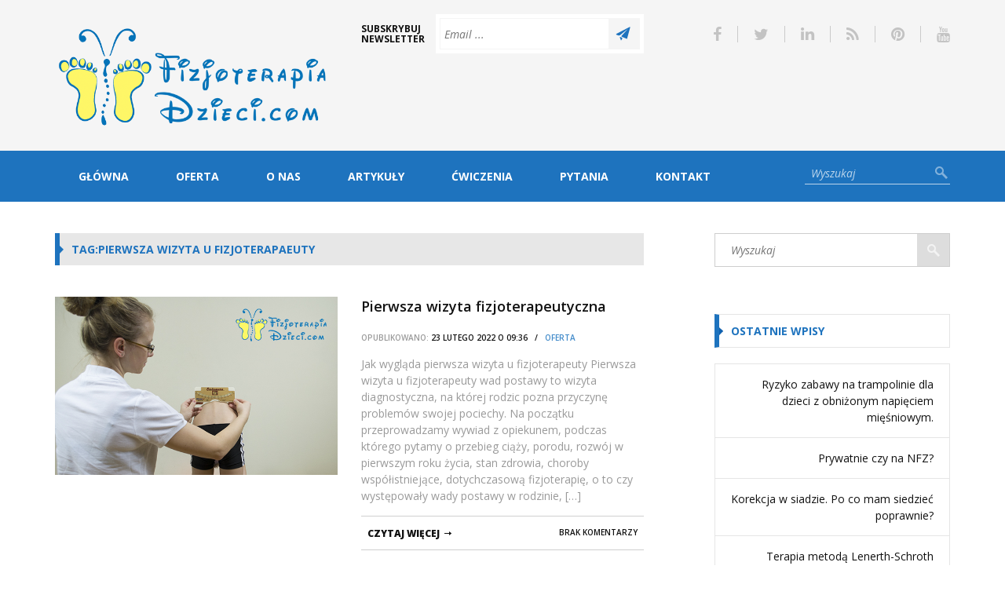

--- FILE ---
content_type: text/html; charset=UTF-8
request_url: https://fizjoterapiadzieci.com/tag/pierwsza-wizyta-u-fizjoterapaeuty/
body_size: 16754
content:
<!DOCTYPE html>

<html lang="pl-PL">

<head>

    <meta charset="UTF-8" />

    <meta name="viewport" content="width=device-width, initial-scale=1, maximum-scale=1" />

    <title>Archiwa: pierwsza wizyta u fizjoterapaeuty - Fizjoterapia Dzieci - Wrocław</title>

    <link rel="alternate" type="application/rss+xml" title="RSS 2.0" href="https://fizjoterapiadzieci.com/feed/" />
    <link rel="alternate" type="text/xml" title="RSS .92" href="https://fizjoterapiadzieci.com/feed/rss/" />
    <link rel="alternate" type="application/atom+xml" title="Atom 0.3" href="https://fizjoterapiadzieci.com/feed/atom/" />
    <link rel="pingback" href="https://fizjoterapiadzieci.com/xmlrpc.php" />
    
    <link rel="dns-prefetch" href="//cdn.hu-manity.co" />
		<!-- Cookie Compliance -->
		<script type="text/javascript">var huOptions = {"appID":"fizjoterapiadziecicom-2f0eccc","currentLanguage":"pl","blocking":false,"globalCookie":false,"isAdmin":false,"privacyConsent":true,"forms":[]};</script>
		<script type="text/javascript" src="https://cdn.hu-manity.co/hu-banner.min.js"></script><meta name='robots' content='index, follow, max-image-preview:large, max-snippet:-1, max-video-preview:-1' />

	<!-- This site is optimized with the Yoast SEO plugin v26.8 - https://yoast.com/product/yoast-seo-wordpress/ -->
	<link rel="canonical" href="https://fizjoterapiadzieci.com/tag/pierwsza-wizyta-u-fizjoterapaeuty/" />
	<meta property="og:locale" content="pl_PL" />
	<meta property="og:type" content="article" />
	<meta property="og:title" content="Archiwa: pierwsza wizyta u fizjoterapaeuty - Fizjoterapia Dzieci - Wrocław" />
	<meta property="og:url" content="https://fizjoterapiadzieci.com/tag/pierwsza-wizyta-u-fizjoterapaeuty/" />
	<meta property="og:site_name" content="Fizjoterapia Dzieci - Wrocław" />
	<meta name="twitter:card" content="summary_large_image" />
	<script type="application/ld+json" class="yoast-schema-graph">{"@context":"https://schema.org","@graph":[{"@type":"CollectionPage","@id":"https://fizjoterapiadzieci.com/tag/pierwsza-wizyta-u-fizjoterapaeuty/","url":"https://fizjoterapiadzieci.com/tag/pierwsza-wizyta-u-fizjoterapaeuty/","name":"Archiwa: pierwsza wizyta u fizjoterapaeuty - Fizjoterapia Dzieci - Wrocław","isPartOf":{"@id":"https://fizjoterapiadzieci.com/#website"},"primaryImageOfPage":{"@id":"https://fizjoterapiadzieci.com/tag/pierwsza-wizyta-u-fizjoterapaeuty/#primaryimage"},"image":{"@id":"https://fizjoterapiadzieci.com/tag/pierwsza-wizyta-u-fizjoterapaeuty/#primaryimage"},"thumbnailUrl":"https://fizjoterapiadzieci.com/wp-content/uploads/2022/02/fizjoterapiadzieci.com-pierwsza-wizyta.jpg","breadcrumb":{"@id":"https://fizjoterapiadzieci.com/tag/pierwsza-wizyta-u-fizjoterapaeuty/#breadcrumb"},"inLanguage":"pl-PL"},{"@type":"ImageObject","inLanguage":"pl-PL","@id":"https://fizjoterapiadzieci.com/tag/pierwsza-wizyta-u-fizjoterapaeuty/#primaryimage","url":"https://fizjoterapiadzieci.com/wp-content/uploads/2022/02/fizjoterapiadzieci.com-pierwsza-wizyta.jpg","contentUrl":"https://fizjoterapiadzieci.com/wp-content/uploads/2022/02/fizjoterapiadzieci.com-pierwsza-wizyta.jpg","width":625,"height":395,"caption":"pierwsza wizyta fizjoterapeutyczna"},{"@type":"BreadcrumbList","@id":"https://fizjoterapiadzieci.com/tag/pierwsza-wizyta-u-fizjoterapaeuty/#breadcrumb","itemListElement":[{"@type":"ListItem","position":1,"name":"Strona główna","item":"https://fizjoterapiadzieci.com/"},{"@type":"ListItem","position":2,"name":"pierwsza wizyta u fizjoterapaeuty"}]},{"@type":"WebSite","@id":"https://fizjoterapiadzieci.com/#website","url":"https://fizjoterapiadzieci.com/","name":"Fizjoterapia Dzieci - Wrocław","description":"Profesjonalna  rehabilitacja dzieci z wadami postawy. Jesteśmy wykwalifikowanym zespołem z wieloletnim doświadczeniem w dziedzinie fizjoterapii. Oferujemy Indywidualną pracę skutecznymi metodami PNF, kinesiotapingu, wspinaczki terapeutycznej...","publisher":{"@id":"https://fizjoterapiadzieci.com/#organization"},"potentialAction":[{"@type":"SearchAction","target":{"@type":"EntryPoint","urlTemplate":"https://fizjoterapiadzieci.com/?s={search_term_string}"},"query-input":{"@type":"PropertyValueSpecification","valueRequired":true,"valueName":"search_term_string"}}],"inLanguage":"pl-PL"},{"@type":"Organization","@id":"https://fizjoterapiadzieci.com/#organization","name":"Fizjoterapia Dzieci","url":"https://fizjoterapiadzieci.com/","logo":{"@type":"ImageObject","inLanguage":"pl-PL","@id":"https://fizjoterapiadzieci.com/#/schema/logo/image/","url":"https://fizjoterapiadzieci.com/wp-content/uploads/2016/01/ikona.jpg","contentUrl":"https://fizjoterapiadzieci.com/wp-content/uploads/2016/01/ikona.jpg","width":642,"height":642,"caption":"Fizjoterapia Dzieci"},"image":{"@id":"https://fizjoterapiadzieci.com/#/schema/logo/image/"}}]}</script>
	<!-- / Yoast SEO plugin. -->


<link rel='dns-prefetch' href='//secure.gravatar.com' />
<link rel='dns-prefetch' href='//stats.wp.com' />
<link rel='dns-prefetch' href='//fonts.googleapis.com' />
<link rel='dns-prefetch' href='//netdna.bootstrapcdn.com' />
<link rel='dns-prefetch' href='//v0.wordpress.com' />
<link rel="alternate" type="application/rss+xml" title="Fizjoterapia Dzieci - Wrocław &raquo; Kanał z wpisami" href="https://fizjoterapiadzieci.com/feed/" />
<link rel="alternate" type="application/rss+xml" title="Fizjoterapia Dzieci - Wrocław &raquo; Kanał z komentarzami" href="https://fizjoterapiadzieci.com/comments/feed/" />
<link rel="alternate" type="application/rss+xml" title="Fizjoterapia Dzieci - Wrocław &raquo; Kanał z wpisami otagowanymi jako pierwsza wizyta u fizjoterapaeuty" href="https://fizjoterapiadzieci.com/tag/pierwsza-wizyta-u-fizjoterapaeuty/feed/" />
<style id='wp-img-auto-sizes-contain-inline-css' type='text/css'>
img:is([sizes=auto i],[sizes^="auto," i]){contain-intrinsic-size:3000px 1500px}
/*# sourceURL=wp-img-auto-sizes-contain-inline-css */
</style>
<style id='wp-emoji-styles-inline-css' type='text/css'>

	img.wp-smiley, img.emoji {
		display: inline !important;
		border: none !important;
		box-shadow: none !important;
		height: 1em !important;
		width: 1em !important;
		margin: 0 0.07em !important;
		vertical-align: -0.1em !important;
		background: none !important;
		padding: 0 !important;
	}
/*# sourceURL=wp-emoji-styles-inline-css */
</style>
<style id='wp-block-library-inline-css' type='text/css'>
:root{--wp-block-synced-color:#7a00df;--wp-block-synced-color--rgb:122,0,223;--wp-bound-block-color:var(--wp-block-synced-color);--wp-editor-canvas-background:#ddd;--wp-admin-theme-color:#007cba;--wp-admin-theme-color--rgb:0,124,186;--wp-admin-theme-color-darker-10:#006ba1;--wp-admin-theme-color-darker-10--rgb:0,107,160.5;--wp-admin-theme-color-darker-20:#005a87;--wp-admin-theme-color-darker-20--rgb:0,90,135;--wp-admin-border-width-focus:2px}@media (min-resolution:192dpi){:root{--wp-admin-border-width-focus:1.5px}}.wp-element-button{cursor:pointer}:root .has-very-light-gray-background-color{background-color:#eee}:root .has-very-dark-gray-background-color{background-color:#313131}:root .has-very-light-gray-color{color:#eee}:root .has-very-dark-gray-color{color:#313131}:root .has-vivid-green-cyan-to-vivid-cyan-blue-gradient-background{background:linear-gradient(135deg,#00d084,#0693e3)}:root .has-purple-crush-gradient-background{background:linear-gradient(135deg,#34e2e4,#4721fb 50%,#ab1dfe)}:root .has-hazy-dawn-gradient-background{background:linear-gradient(135deg,#faaca8,#dad0ec)}:root .has-subdued-olive-gradient-background{background:linear-gradient(135deg,#fafae1,#67a671)}:root .has-atomic-cream-gradient-background{background:linear-gradient(135deg,#fdd79a,#004a59)}:root .has-nightshade-gradient-background{background:linear-gradient(135deg,#330968,#31cdcf)}:root .has-midnight-gradient-background{background:linear-gradient(135deg,#020381,#2874fc)}:root{--wp--preset--font-size--normal:16px;--wp--preset--font-size--huge:42px}.has-regular-font-size{font-size:1em}.has-larger-font-size{font-size:2.625em}.has-normal-font-size{font-size:var(--wp--preset--font-size--normal)}.has-huge-font-size{font-size:var(--wp--preset--font-size--huge)}.has-text-align-center{text-align:center}.has-text-align-left{text-align:left}.has-text-align-right{text-align:right}.has-fit-text{white-space:nowrap!important}#end-resizable-editor-section{display:none}.aligncenter{clear:both}.items-justified-left{justify-content:flex-start}.items-justified-center{justify-content:center}.items-justified-right{justify-content:flex-end}.items-justified-space-between{justify-content:space-between}.screen-reader-text{border:0;clip-path:inset(50%);height:1px;margin:-1px;overflow:hidden;padding:0;position:absolute;width:1px;word-wrap:normal!important}.screen-reader-text:focus{background-color:#ddd;clip-path:none;color:#444;display:block;font-size:1em;height:auto;left:5px;line-height:normal;padding:15px 23px 14px;text-decoration:none;top:5px;width:auto;z-index:100000}html :where(.has-border-color){border-style:solid}html :where([style*=border-top-color]){border-top-style:solid}html :where([style*=border-right-color]){border-right-style:solid}html :where([style*=border-bottom-color]){border-bottom-style:solid}html :where([style*=border-left-color]){border-left-style:solid}html :where([style*=border-width]){border-style:solid}html :where([style*=border-top-width]){border-top-style:solid}html :where([style*=border-right-width]){border-right-style:solid}html :where([style*=border-bottom-width]){border-bottom-style:solid}html :where([style*=border-left-width]){border-left-style:solid}html :where(img[class*=wp-image-]){height:auto;max-width:100%}:where(figure){margin:0 0 1em}html :where(.is-position-sticky){--wp-admin--admin-bar--position-offset:var(--wp-admin--admin-bar--height,0px)}@media screen and (max-width:600px){html :where(.is-position-sticky){--wp-admin--admin-bar--position-offset:0px}}

/*# sourceURL=wp-block-library-inline-css */
</style><style id='global-styles-inline-css' type='text/css'>
:root{--wp--preset--aspect-ratio--square: 1;--wp--preset--aspect-ratio--4-3: 4/3;--wp--preset--aspect-ratio--3-4: 3/4;--wp--preset--aspect-ratio--3-2: 3/2;--wp--preset--aspect-ratio--2-3: 2/3;--wp--preset--aspect-ratio--16-9: 16/9;--wp--preset--aspect-ratio--9-16: 9/16;--wp--preset--color--black: #000000;--wp--preset--color--cyan-bluish-gray: #abb8c3;--wp--preset--color--white: #ffffff;--wp--preset--color--pale-pink: #f78da7;--wp--preset--color--vivid-red: #cf2e2e;--wp--preset--color--luminous-vivid-orange: #ff6900;--wp--preset--color--luminous-vivid-amber: #fcb900;--wp--preset--color--light-green-cyan: #7bdcb5;--wp--preset--color--vivid-green-cyan: #00d084;--wp--preset--color--pale-cyan-blue: #8ed1fc;--wp--preset--color--vivid-cyan-blue: #0693e3;--wp--preset--color--vivid-purple: #9b51e0;--wp--preset--gradient--vivid-cyan-blue-to-vivid-purple: linear-gradient(135deg,rgb(6,147,227) 0%,rgb(155,81,224) 100%);--wp--preset--gradient--light-green-cyan-to-vivid-green-cyan: linear-gradient(135deg,rgb(122,220,180) 0%,rgb(0,208,130) 100%);--wp--preset--gradient--luminous-vivid-amber-to-luminous-vivid-orange: linear-gradient(135deg,rgb(252,185,0) 0%,rgb(255,105,0) 100%);--wp--preset--gradient--luminous-vivid-orange-to-vivid-red: linear-gradient(135deg,rgb(255,105,0) 0%,rgb(207,46,46) 100%);--wp--preset--gradient--very-light-gray-to-cyan-bluish-gray: linear-gradient(135deg,rgb(238,238,238) 0%,rgb(169,184,195) 100%);--wp--preset--gradient--cool-to-warm-spectrum: linear-gradient(135deg,rgb(74,234,220) 0%,rgb(151,120,209) 20%,rgb(207,42,186) 40%,rgb(238,44,130) 60%,rgb(251,105,98) 80%,rgb(254,248,76) 100%);--wp--preset--gradient--blush-light-purple: linear-gradient(135deg,rgb(255,206,236) 0%,rgb(152,150,240) 100%);--wp--preset--gradient--blush-bordeaux: linear-gradient(135deg,rgb(254,205,165) 0%,rgb(254,45,45) 50%,rgb(107,0,62) 100%);--wp--preset--gradient--luminous-dusk: linear-gradient(135deg,rgb(255,203,112) 0%,rgb(199,81,192) 50%,rgb(65,88,208) 100%);--wp--preset--gradient--pale-ocean: linear-gradient(135deg,rgb(255,245,203) 0%,rgb(182,227,212) 50%,rgb(51,167,181) 100%);--wp--preset--gradient--electric-grass: linear-gradient(135deg,rgb(202,248,128) 0%,rgb(113,206,126) 100%);--wp--preset--gradient--midnight: linear-gradient(135deg,rgb(2,3,129) 0%,rgb(40,116,252) 100%);--wp--preset--font-size--small: 13px;--wp--preset--font-size--medium: 20px;--wp--preset--font-size--large: 36px;--wp--preset--font-size--x-large: 42px;--wp--preset--spacing--20: 0.44rem;--wp--preset--spacing--30: 0.67rem;--wp--preset--spacing--40: 1rem;--wp--preset--spacing--50: 1.5rem;--wp--preset--spacing--60: 2.25rem;--wp--preset--spacing--70: 3.38rem;--wp--preset--spacing--80: 5.06rem;--wp--preset--shadow--natural: 6px 6px 9px rgba(0, 0, 0, 0.2);--wp--preset--shadow--deep: 12px 12px 50px rgba(0, 0, 0, 0.4);--wp--preset--shadow--sharp: 6px 6px 0px rgba(0, 0, 0, 0.2);--wp--preset--shadow--outlined: 6px 6px 0px -3px rgb(255, 255, 255), 6px 6px rgb(0, 0, 0);--wp--preset--shadow--crisp: 6px 6px 0px rgb(0, 0, 0);}:where(.is-layout-flex){gap: 0.5em;}:where(.is-layout-grid){gap: 0.5em;}body .is-layout-flex{display: flex;}.is-layout-flex{flex-wrap: wrap;align-items: center;}.is-layout-flex > :is(*, div){margin: 0;}body .is-layout-grid{display: grid;}.is-layout-grid > :is(*, div){margin: 0;}:where(.wp-block-columns.is-layout-flex){gap: 2em;}:where(.wp-block-columns.is-layout-grid){gap: 2em;}:where(.wp-block-post-template.is-layout-flex){gap: 1.25em;}:where(.wp-block-post-template.is-layout-grid){gap: 1.25em;}.has-black-color{color: var(--wp--preset--color--black) !important;}.has-cyan-bluish-gray-color{color: var(--wp--preset--color--cyan-bluish-gray) !important;}.has-white-color{color: var(--wp--preset--color--white) !important;}.has-pale-pink-color{color: var(--wp--preset--color--pale-pink) !important;}.has-vivid-red-color{color: var(--wp--preset--color--vivid-red) !important;}.has-luminous-vivid-orange-color{color: var(--wp--preset--color--luminous-vivid-orange) !important;}.has-luminous-vivid-amber-color{color: var(--wp--preset--color--luminous-vivid-amber) !important;}.has-light-green-cyan-color{color: var(--wp--preset--color--light-green-cyan) !important;}.has-vivid-green-cyan-color{color: var(--wp--preset--color--vivid-green-cyan) !important;}.has-pale-cyan-blue-color{color: var(--wp--preset--color--pale-cyan-blue) !important;}.has-vivid-cyan-blue-color{color: var(--wp--preset--color--vivid-cyan-blue) !important;}.has-vivid-purple-color{color: var(--wp--preset--color--vivid-purple) !important;}.has-black-background-color{background-color: var(--wp--preset--color--black) !important;}.has-cyan-bluish-gray-background-color{background-color: var(--wp--preset--color--cyan-bluish-gray) !important;}.has-white-background-color{background-color: var(--wp--preset--color--white) !important;}.has-pale-pink-background-color{background-color: var(--wp--preset--color--pale-pink) !important;}.has-vivid-red-background-color{background-color: var(--wp--preset--color--vivid-red) !important;}.has-luminous-vivid-orange-background-color{background-color: var(--wp--preset--color--luminous-vivid-orange) !important;}.has-luminous-vivid-amber-background-color{background-color: var(--wp--preset--color--luminous-vivid-amber) !important;}.has-light-green-cyan-background-color{background-color: var(--wp--preset--color--light-green-cyan) !important;}.has-vivid-green-cyan-background-color{background-color: var(--wp--preset--color--vivid-green-cyan) !important;}.has-pale-cyan-blue-background-color{background-color: var(--wp--preset--color--pale-cyan-blue) !important;}.has-vivid-cyan-blue-background-color{background-color: var(--wp--preset--color--vivid-cyan-blue) !important;}.has-vivid-purple-background-color{background-color: var(--wp--preset--color--vivid-purple) !important;}.has-black-border-color{border-color: var(--wp--preset--color--black) !important;}.has-cyan-bluish-gray-border-color{border-color: var(--wp--preset--color--cyan-bluish-gray) !important;}.has-white-border-color{border-color: var(--wp--preset--color--white) !important;}.has-pale-pink-border-color{border-color: var(--wp--preset--color--pale-pink) !important;}.has-vivid-red-border-color{border-color: var(--wp--preset--color--vivid-red) !important;}.has-luminous-vivid-orange-border-color{border-color: var(--wp--preset--color--luminous-vivid-orange) !important;}.has-luminous-vivid-amber-border-color{border-color: var(--wp--preset--color--luminous-vivid-amber) !important;}.has-light-green-cyan-border-color{border-color: var(--wp--preset--color--light-green-cyan) !important;}.has-vivid-green-cyan-border-color{border-color: var(--wp--preset--color--vivid-green-cyan) !important;}.has-pale-cyan-blue-border-color{border-color: var(--wp--preset--color--pale-cyan-blue) !important;}.has-vivid-cyan-blue-border-color{border-color: var(--wp--preset--color--vivid-cyan-blue) !important;}.has-vivid-purple-border-color{border-color: var(--wp--preset--color--vivid-purple) !important;}.has-vivid-cyan-blue-to-vivid-purple-gradient-background{background: var(--wp--preset--gradient--vivid-cyan-blue-to-vivid-purple) !important;}.has-light-green-cyan-to-vivid-green-cyan-gradient-background{background: var(--wp--preset--gradient--light-green-cyan-to-vivid-green-cyan) !important;}.has-luminous-vivid-amber-to-luminous-vivid-orange-gradient-background{background: var(--wp--preset--gradient--luminous-vivid-amber-to-luminous-vivid-orange) !important;}.has-luminous-vivid-orange-to-vivid-red-gradient-background{background: var(--wp--preset--gradient--luminous-vivid-orange-to-vivid-red) !important;}.has-very-light-gray-to-cyan-bluish-gray-gradient-background{background: var(--wp--preset--gradient--very-light-gray-to-cyan-bluish-gray) !important;}.has-cool-to-warm-spectrum-gradient-background{background: var(--wp--preset--gradient--cool-to-warm-spectrum) !important;}.has-blush-light-purple-gradient-background{background: var(--wp--preset--gradient--blush-light-purple) !important;}.has-blush-bordeaux-gradient-background{background: var(--wp--preset--gradient--blush-bordeaux) !important;}.has-luminous-dusk-gradient-background{background: var(--wp--preset--gradient--luminous-dusk) !important;}.has-pale-ocean-gradient-background{background: var(--wp--preset--gradient--pale-ocean) !important;}.has-electric-grass-gradient-background{background: var(--wp--preset--gradient--electric-grass) !important;}.has-midnight-gradient-background{background: var(--wp--preset--gradient--midnight) !important;}.has-small-font-size{font-size: var(--wp--preset--font-size--small) !important;}.has-medium-font-size{font-size: var(--wp--preset--font-size--medium) !important;}.has-large-font-size{font-size: var(--wp--preset--font-size--large) !important;}.has-x-large-font-size{font-size: var(--wp--preset--font-size--x-large) !important;}
/*# sourceURL=global-styles-inline-css */
</style>

<style id='classic-theme-styles-inline-css' type='text/css'>
/*! This file is auto-generated */
.wp-block-button__link{color:#fff;background-color:#32373c;border-radius:9999px;box-shadow:none;text-decoration:none;padding:calc(.667em + 2px) calc(1.333em + 2px);font-size:1.125em}.wp-block-file__button{background:#32373c;color:#fff;text-decoration:none}
/*# sourceURL=/wp-includes/css/classic-themes.min.css */
</style>
<link rel='stylesheet' id='novelty-font-opensans-css' href='https://fonts.googleapis.com/css?family=Open+Sans:400italic,700italic,400,600,700,800' type='text/css' media='all' />
<link rel='stylesheet' id='novelty-css-bootstrap-css' href='https://fizjoterapiadzieci.com/wp-content/themes/novelty/css/bootstrap.css' type='text/css' media='all' />
<link rel='stylesheet' id='novelty-css-awesome-css' href='https://netdna.bootstrapcdn.com/font-awesome/4.1.0/css/font-awesome.min.css' type='text/css' media='all' />
<link rel='stylesheet' id='novelty-css-main-css' href='https://fizjoterapiadzieci.com/wp-content/themes/novelty/css/style.css?ver=1.01' type='text/css' media='all' />
<link rel='stylesheet' id='novelty-css-root-css' href='https://fizjoterapiadzieci.com/wp-content/themes/novelty/style.css' type='text/css' media='all' />
<style id='jetpack_facebook_likebox-inline-css' type='text/css'>
.widget_facebook_likebox {
	overflow: hidden;
}

/*# sourceURL=https://fizjoterapiadzieci.com/wp-content/plugins/jetpack/modules/widgets/facebook-likebox/style.css */
</style>
<script type="text/javascript" src="https://fizjoterapiadzieci.com/wp-content/themes/novelty/tesla_framework/static/js/holder.js" id="tesla-image-holder-js"></script>
<script type="text/javascript" id="jquery-core-js-extra">
/* <![CDATA[ */
var tesla_ajax = {"url":"https://fizjoterapiadzieci.com/wp-admin/admin-ajax.php","nonce":"1ad3253d6c"};
tesla_ajax.actions = {novelty_team:{},
novelty_skills:{},
novelty_toggle:{},
};
//# sourceURL=jquery-core-js-extra
/* ]]> */
</script>
<script type="text/javascript" src="https://fizjoterapiadzieci.com/wp-includes/js/jquery/jquery.min.js?ver=3.7.1" id="jquery-core-js"></script>
<script type="text/javascript" src="https://fizjoterapiadzieci.com/wp-includes/js/jquery/jquery-migrate.min.js?ver=3.4.1" id="jquery-migrate-js"></script>
<link rel="https://api.w.org/" href="https://fizjoterapiadzieci.com/wp-json/" /><link rel="alternate" title="JSON" type="application/json" href="https://fizjoterapiadzieci.com/wp-json/wp/v2/tags/262" /><link rel="EditURI" type="application/rsd+xml" title="RSD" href="https://fizjoterapiadzieci.com/xmlrpc.php?rsd" />
	<style>img#wpstats{display:none}</style>
		<script type="text/javascript">var ajaxurl = 'https://fizjoterapiadzieci.com/wp-admin/admin-ajax.php';</script><style type="text/css">.recentcomments a{display:inline !important;padding:0 !important;margin:0 !important;}</style>		<style type="text/css" id="wp-custom-css">
			/*
Welcome to Custom CSS!

To learn how this works, see http://wp.me/PEmnE-Bt
*/		</style>
		    <style type="text/css">
    .novelty_video_wrapper,
    .video-player {
        position: relative !important;
        padding-bottom: 56.25% !important;
        overflow: hidden !important;
        height: 0 !important;
        width: auto !important;
    }

    .novelty_video_wrapper>iframe,
    .novelty_video_wrapper>object,
    .novelty_video_wrapper>embed,
    .video-player>iframe,
    .video-player>object,
    .video-player>embed {
        position: absolute !important;
        top: 0 !important;
        left: 0 !important;
        width: 100% !important;
        height: 100% !important;
    }
    .contact_map{
        height: 100%;
    }
    body{
}
    /* first color */
    a:hover {
        color: #1e73be;
    }
    .site-title {
        border-left-color: #1e73be;
        color: #1e73be;
        background-color: #1e73be;
    }
    .site-title a,
    .tabs .tab-one h4 a:hover,
    .footer .footer-copyright a:hover,
    .widget-follow-us li a:hover,
    .widget-latest-posts li h4 a:hover,
    .widget-contact li a:hover,
    .category-post .category-post-details a:hover,
    .the-slider .the-bullets li.active span,
    .the-slider .the-bullets li.active h4,
    .home-post .home-post-title a:hover,
    .twitter_widget li a:hover,
    .featured-posts ul li.active a,
    .featured-posts ul li a:hover,
    .home-post .home-post-more .comment-more:hover,
    .site-text-color {
        color: #1e73be;
    }
    .twitter_widget {
        border-top-color: #1e73be;
    }
    .button-1,
    .comments-area .comment-form .form-submit input,
    .contact-form-box .contact-form .contact-button {
        background-color: #1e73be;
    }
    .button-1:hover,
    .comments-area .comment-form .form-submit input:hover, 
    .contact-form-box .contact-form .contact-button:hover {
        background-color: #1e73be;
    }
    .subscription .input-cover .subscription-button {
        background-color: #1e73be;
    }
    .subscription .input-cover .subscription-line.s_error {
        border-color: #1e73be !important; 
        color: #1e73be; 
    }
    .accordion .accordion-heading.active a,
    .the-slider .the-bullets-dots li.active span,
    .site-bg-color {
        background-color: #1e73be;
    }
    .sidebar .widget .widget-title {
        border-left-color: #1e73be;
        color: #1e73be;
    }
    .category-page a {
        color: #1e73be;
    }
    .hot-news .hot-news-title {
        border-color: #1e73be;
    }
    .hot-news p span {
        color: #1e73be;
    }
    .alert.alert-warning {
        background-color: #1e73be;
    }
    .menu {
        background-color: #1e73be;
    }
    .page-numbers li .current,
    .page-numbers li a:hover {
        background-color: #1e73be;
        border-color: #1e73be;
    }
    /* second color */
    .sidebar .tabs .tab_nav li a:hover,
    .sidebar .tabs .tab_nav li.active a,
    .tabs .tab_nav li a:hover,
    .tabs .tab_nav li.active a {
        background-color: #2431e5;
    }
    /* third color */
    .sidebar .tabs .tab_nav li a,
    .tabs .tab_nav li a {
        background-color: #339fdd;
    }
    .comments-area,
    .contact-form-box {
        border-top-color: #339fdd;
    }
    .comments-area .comment-form-write,
    .contact-form-box .contact-form-write {
        background-color: #339fdd;
    }
    /* fourth color */
    .header .logo span span {
        color: #eeee22;
    }
    .menu ul li.current-menu-item>a,
    .menu ul li.current-page a,
    .menu ul li a:hover {
        background-color: #eeee22;
    }
    /* fifth color */
    .sidebar .widget ul li a:hover {
        color: #279cbe;
    }
    .blog-entry .entry-content-details a {
        color: #279cbe;
    }
    .button-3 {
        background-color: #279cbe;
    }
    .button-3:hover {
        background-color: #279cbe;
    }
    .pricing-table .pricing-table-name {
        background-color: #279cbe;
    }
    .pricing-table ul li span {
        color: #279cbe;
    }
    .comment .comment-info span {
        color: #279cbe;
    }
    .comments-area h1 span,
    .comments-area h2.perfect-form-title span {
        color: #279cbe;
    }
    .comments-area .comment-form span,
    .contact-form-box .contact-form span {
        background-color: #279cbe;
    }
    .comments-area .comment-form .perfect-line:focus,
    .comments-area .comment-form .perfect-area:focus,
    .contact-form-box .contact-form .contact-line:focus,
    .contact-form-box .contact-form .contact-area:focus {
        border-color: #279cbe !important;
    }
    .map{
height: 450px;
}
    </style>
    <link rel="icon" type="image/png" href="https://fizjoterapiadzieci.com/wp-content/uploads/2016/01/ikona.jpg">
<link rel='stylesheet' id='jetpack-swiper-library-css' href='https://fizjoterapiadzieci.com/wp-content/plugins/jetpack/_inc/blocks/swiper.css?ver=15.4' type='text/css' media='all' />
<link rel='stylesheet' id='jetpack-carousel-css' href='https://fizjoterapiadzieci.com/wp-content/plugins/jetpack/modules/carousel/jetpack-carousel.css?ver=15.4' type='text/css' media='all' />
</head>

<body data-rsssl=1 class="archive tag tag-pierwsza-wizyta-u-fizjoterapaeuty tag-262 wp-theme-novelty cookies-not-set">
    <!-- ======================================================================
                                        START HEADER
    ======================================================================= -->    
    <div class="header">
        <div class="container">
            <div class="row">
                <div class="col-md-4">
                    <div class="logo">
                        <a href="https://fizjoterapiadzieci.com">
                            <img src="https://fizjoterapiadzieci.com/wp-content/uploads/2016/03/Logo_fizjoterapiadzieci-1.png" alt="logo" />                        </a>
                    </div>
                </div>
                <div class="col-md-4">
                    <form class="subscription" id="newsletter" method="post">
                        <span class="subscription-text">Subskrybuj newsletter</span>
                        <span class="input-cover">
                            <input type="submit" value="" class="subscription-button">
                            <input type="text" name="email" placeholder="Email ..." class="subscription-line" data-tt-subscription-required data-tt-subscription-type="email">
                            <div class="result_container"></div>
                        </span>
                    </form>
                </div>
                                <div class="col-md-4">
                    <ul class="header-socials">
                                                    <li><a class="header-socials-facebook" href="https://www.facebook.com/fizjoterapiadzieci/"><i class="fa fa-facebook"></i></a></li>
                                                    <li><a class="header-socials-twitter" href="https://twitter.com/Fizjoterapia24"><i class="fa fa-twitter"></i></a></li>
                                                    <li><a class="header-socials-linkedin" href="https://pl.linkedin.com/in/magdalena-będkowska-259a06134"><i class="fa fa-linkedin"></i></a></li>
                                                    <li><a class="header-socials-rss" href="https://fizjoterapiadzieci.com/feed/"><i class="fa fa-rss"></i></a></li>
                                                    <li><a class="header-socials-pinterest" href="https://pl.pinterest.com/fizjoterapia24/"><i class="fa fa-pinterest"></i></a></li>
                                                    <li><a class="header-socials-youtube" href="https://www.youtube.com/channel/UCcHxX62e-IdpB-SPhVQCI-w"><i class="fa fa-youtube"></i></a></li>
                                            </ul>
                </div>
                            </div>
        </div>

        <div class="menu site-bg-color">
            <div class="container">
                <form class="header-search" action="https://fizjoterapiadzieci.com/">
                    <input type="submit" id="searchsubmit" value="" class="header-search-button" />
                    <input type="text" value="" name="s" id="s" class="header-search-line" placeholder="Wyszukaj" />
                </form>
                <div class="responsive-menu">Menu</div>
                <div class="menu-header-menu-container"><ul id="menu-header-menu" class="menu"><li id="menu-item-200" class="menu-item menu-item-type-post_type menu-item-object-page menu-item-home menu-item-200"><a href="https://fizjoterapiadzieci.com/">Główna</a></li>
<li id="menu-item-577" class="menu-item menu-item-type-taxonomy menu-item-object-category menu-item-577"><a href="https://fizjoterapiadzieci.com/category/oferta/">Oferta</a></li>
<li id="menu-item-338" class="menu-item menu-item-type-post_type menu-item-object-page menu-item-338"><a href="https://fizjoterapiadzieci.com/o-nas/">O nas</a></li>
<li id="menu-item-160" class="menu-item menu-item-type-custom menu-item-object-custom menu-item-has-children menu-item-160"><a href="#">Artykuły</a>
<ul class="sub-menu">
	<li id="menu-item-569" class="menu-item menu-item-type-taxonomy menu-item-object-category menu-item-569"><a href="https://fizjoterapiadzieci.com/category/wady-postawy/">Wady postawy</a></li>
	<li id="menu-item-431" class="menu-item menu-item-type-taxonomy menu-item-object-category menu-item-431"><a href="https://fizjoterapiadzieci.com/category/wspinaczka-terapautyczna/">Wspinaczka terapeutyczna</a></li>
	<li id="menu-item-340" class="menu-item menu-item-type-taxonomy menu-item-object-category menu-item-340"><a href="https://fizjoterapiadzieci.com/category/kinesiotaping/">Kinesiotaping</a></li>
</ul>
</li>
<li id="menu-item-794" class="menu-item menu-item-type-taxonomy menu-item-object-category menu-item-794"><a href="https://fizjoterapiadzieci.com/category/cwiczenia/">Ćwiczenia</a></li>
<li id="menu-item-398" class="menu-item menu-item-type-post_type menu-item-object-page menu-item-398"><a href="https://fizjoterapiadzieci.com/pytania/">Pytania</a></li>
<li id="menu-item-203" class="menu-item menu-item-type-post_type menu-item-object-page menu-item-203"><a href="https://fizjoterapiadzieci.com/kontakt/">Kontakt</a></li>
</ul></div>            </div>
        </div>
    </div>
    <!-- ======================================================================
                                        END HEADER
    ======================================================================= -->    <!-- =====================================================================
                                 START CONTENT
====================================================================== -->
<div class="content">
    <div class="container">
        <div class="row">
            <div class="col-md-8">

                
                <div class="site-title">
                    Tag:pierwsza wizyta u fizjoterapaeuty                </div>

                
                
                
                <div class="home-post post-1769 post type-post status-publish format-standard has-post-thumbnail hentry category-oferta tag-cwiczenia-korekcyjne tag-fizjoterapauta-dzieci tag-gimnastyka-korekcyjna tag-korekcja-wad-postawy tag-pierwsza-wizyta-fizjoterapeutyczna tag-pierwsza-wizyta-u-fizjoterapaeuty tag-wady-konczyn-dolnych">
                    <div class="row">

                        
                        <div class="col-md-6">
                            <div class="home-post-cover">
                                <img width="625" height="395" src="https://fizjoterapiadzieci.com/wp-content/uploads/2022/02/fizjoterapiadzieci.com-pierwsza-wizyta.jpg" class="attachment-full size-full wp-post-image" alt="" decoding="async" fetchpriority="high" srcset="https://fizjoterapiadzieci.com/wp-content/uploads/2022/02/fizjoterapiadzieci.com-pierwsza-wizyta.jpg 625w, https://fizjoterapiadzieci.com/wp-content/uploads/2022/02/fizjoterapiadzieci.com-pierwsza-wizyta-300x190.jpg 300w, https://fizjoterapiadzieci.com/wp-content/uploads/2022/02/fizjoterapiadzieci.com-pierwsza-wizyta-80x50.jpg 80w" sizes="(max-width: 625px) 100vw, 625px" data-attachment-id="1778" data-permalink="https://fizjoterapiadzieci.com/pierwsza-wizyta-fizjoterapeutyczna/fizjoterapiadzieci-com-pierwsza-wizyta/" data-orig-file="https://fizjoterapiadzieci.com/wp-content/uploads/2022/02/fizjoterapiadzieci.com-pierwsza-wizyta.jpg" data-orig-size="625,395" data-comments-opened="1" data-image-meta="{&quot;aperture&quot;:&quot;0&quot;,&quot;credit&quot;:&quot;&quot;,&quot;camera&quot;:&quot;&quot;,&quot;caption&quot;:&quot;&quot;,&quot;created_timestamp&quot;:&quot;0&quot;,&quot;copyright&quot;:&quot;&quot;,&quot;focal_length&quot;:&quot;0&quot;,&quot;iso&quot;:&quot;0&quot;,&quot;shutter_speed&quot;:&quot;0&quot;,&quot;title&quot;:&quot;&quot;,&quot;orientation&quot;:&quot;0&quot;}" data-image-title="fizjoterapiadzieci.com pierwsza wizyta" data-image-description="" data-image-caption="&lt;p&gt;pierwsza wizyta fizjoterapeutyczna&lt;/p&gt;
" data-medium-file="https://fizjoterapiadzieci.com/wp-content/uploads/2022/02/fizjoterapiadzieci.com-pierwsza-wizyta-300x190.jpg" data-large-file="https://fizjoterapiadzieci.com/wp-content/uploads/2022/02/fizjoterapiadzieci.com-pierwsza-wizyta.jpg" />                            </div>
                        </div>

                        
                        <div class="col-md-6">
                            <h2 class="home-post-title">
                                <a href="https://fizjoterapiadzieci.com/pierwsza-wizyta-fizjoterapeutyczna/">Pierwsza wizyta fizjoterapeutyczna</a>
                            </h2>
                            <div class="home-post-details">
                                <span>Opublikowano:</span> 23 lutego 2022 o 09:36 &nbsp; / &nbsp; <a href="https://fizjoterapiadzieci.com/category/oferta/" rel="category tag">Oferta</a>                            </div>
                            <p>Jak wygląda pierwsza wizyta u fizjoterapeuty Pierwsza wizyta u fizjoterapeuty wad postawy to wizyta diagnostyczna, na której rodzic pozna przyczynę problemów swojej pociechy. Na początku przeprowadzamy wywiad z opiekunem, podczas którego pytamy o przebieg ciąży, porodu, rozwój w pierwszym roku życia, stan zdrowia, choroby współistniejące, dotychczasową fizjoterapię, o to czy występowały wady postawy w rodzinie, [&hellip;]</p>
                            <div class="home-post-more">
                                <a href="https://fizjoterapiadzieci.com/pierwsza-wizyta-fizjoterapeutyczna/" class="comment-more">Brak komentarzy</a>
                                <a class="click-more" href="https://fizjoterapiadzieci.com/pierwsza-wizyta-fizjoterapeutyczna/">czytaj więcej</a>
                            </div>
                        </div>
                    </div>
                </div>

                
                
                <!-- === PAGINATION === -->
                                <!-- === PAGINATION === -->

            </div>

                        
            <div class="col-md-4">
                <div class="sidebar">
                    
                    <div id="search-2" class="widget widget_search"><form class="search-form" action="https://fizjoterapiadzieci.com/">
    <input type="submit" id="searchsubmit" value="" class="search-form-button" />
    <input type="text" value="" name="s" id="s" class="search-form-line" placeholder="Wyszukaj" />
</form></div>
		<div id="recent-posts-2" class="widget widget_recent_entries">
		<h2 class="widget-title">Ostatnie wpisy</h2>
		<ul>
											<li>
					<a href="https://fizjoterapiadzieci.com/ryzyko-zabawy-na-trampolinie-dla-dzieci-z-obnizonym-napieciem-miesniowym/">Ryzyko zabawy na trampolinie dla dzieci z obniżonym napięciem mięśniowym.</a>
									</li>
											<li>
					<a href="https://fizjoterapiadzieci.com/prywatnie-czy-na-nfz/">Prywatnie czy na NFZ?</a>
									</li>
											<li>
					<a href="https://fizjoterapiadzieci.com/korekcja-w-siadzie/">Korekcja w siadzie. Po co mam siedzieć poprawnie?</a>
									</li>
											<li>
					<a href="https://fizjoterapiadzieci.com/terapia-metoda-lenerth-schroth/">Terapia metodą Lenerth-Schroth</a>
									</li>
											<li>
					<a href="https://fizjoterapiadzieci.com/jakie-zajecia-dodatkowe-wylecza-wade-postawy/">Jakie zajęcia dodatkowe „wyleczą” wadę postawy.</a>
									</li>
					</ul>

		</div><div id="recent-comments-2" class="widget widget_recent_comments"><h2 class="widget-title">Najnowsze komentarze</h2><ul id="recentcomments"><li class="recentcomments"><span class="comment-author-link"><a href="https://fizjoterapiadzieci.com" class="url" rel="ugc">Magdalena Będkowska</a></span> - <a href="https://fizjoterapiadzieci.com/cwiczenia-rozciagajace-klatke-piersiowa-2/#comment-3739">Ćwiczenia rozciągające klatkę piersiową 2</a></li><li class="recentcomments"><span class="comment-author-link"><a href="http://magdalenakusior@wp.pl" class="url" rel="ugc external nofollow">Magdalena</a></span> - <a href="https://fizjoterapiadzieci.com/cwiczenia-rozciagajace-klatke-piersiowa-2/#comment-3738">Ćwiczenia rozciągające klatkę piersiową 2</a></li><li class="recentcomments"><span class="comment-author-link"><a href="https://fizjoterapiadzieci.com" class="url" rel="ugc">Magdalena Będkowska</a></span> - <a href="https://fizjoterapiadzieci.com/cwiczenia-na-miesnie-grzbietu-5/#comment-3728">Ćwiczenia na mięśnie grzbietu 5</a></li><li class="recentcomments"><span class="comment-author-link"><a href="https://fizjoterapiadzieci.com" class="url" rel="ugc">Magdalena Będkowska</a></span> - <a href="https://fizjoterapiadzieci.com/asymetria-lopatek/#comment-3727">Asymetria łopatek</a></li><li class="recentcomments"><span class="comment-author-link">Grabka</span> - <a href="https://fizjoterapiadzieci.com/asymetria-lopatek/#comment-3725">Asymetria łopatek</a></li></ul></div><div id="archives-2" class="widget widget_archive"><h2 class="widget-title">Archiwa</h2>
			<ul>
					<li><a href='https://fizjoterapiadzieci.com/2026/01/'>styczeń 2026</a></li>
	<li><a href='https://fizjoterapiadzieci.com/2025/09/'>wrzesień 2025</a></li>
	<li><a href='https://fizjoterapiadzieci.com/2025/01/'>styczeń 2025</a></li>
	<li><a href='https://fizjoterapiadzieci.com/2024/10/'>październik 2024</a></li>
	<li><a href='https://fizjoterapiadzieci.com/2023/11/'>listopad 2023</a></li>
	<li><a href='https://fizjoterapiadzieci.com/2022/02/'>luty 2022</a></li>
	<li><a href='https://fizjoterapiadzieci.com/2021/10/'>październik 2021</a></li>
	<li><a href='https://fizjoterapiadzieci.com/2021/02/'>luty 2021</a></li>
	<li><a href='https://fizjoterapiadzieci.com/2021/01/'>styczeń 2021</a></li>
	<li><a href='https://fizjoterapiadzieci.com/2020/09/'>wrzesień 2020</a></li>
	<li><a href='https://fizjoterapiadzieci.com/2020/08/'>sierpień 2020</a></li>
	<li><a href='https://fizjoterapiadzieci.com/2020/07/'>lipiec 2020</a></li>
	<li><a href='https://fizjoterapiadzieci.com/2020/05/'>maj 2020</a></li>
	<li><a href='https://fizjoterapiadzieci.com/2020/04/'>kwiecień 2020</a></li>
	<li><a href='https://fizjoterapiadzieci.com/2020/03/'>marzec 2020</a></li>
	<li><a href='https://fizjoterapiadzieci.com/2020/02/'>luty 2020</a></li>
	<li><a href='https://fizjoterapiadzieci.com/2020/01/'>styczeń 2020</a></li>
	<li><a href='https://fizjoterapiadzieci.com/2019/12/'>grudzień 2019</a></li>
	<li><a href='https://fizjoterapiadzieci.com/2019/11/'>listopad 2019</a></li>
	<li><a href='https://fizjoterapiadzieci.com/2019/10/'>październik 2019</a></li>
	<li><a href='https://fizjoterapiadzieci.com/2019/05/'>maj 2019</a></li>
	<li><a href='https://fizjoterapiadzieci.com/2019/02/'>luty 2019</a></li>
	<li><a href='https://fizjoterapiadzieci.com/2019/01/'>styczeń 2019</a></li>
	<li><a href='https://fizjoterapiadzieci.com/2018/12/'>grudzień 2018</a></li>
	<li><a href='https://fizjoterapiadzieci.com/2018/11/'>listopad 2018</a></li>
	<li><a href='https://fizjoterapiadzieci.com/2018/10/'>październik 2018</a></li>
	<li><a href='https://fizjoterapiadzieci.com/2017/09/'>wrzesień 2017</a></li>
	<li><a href='https://fizjoterapiadzieci.com/2017/08/'>sierpień 2017</a></li>
	<li><a href='https://fizjoterapiadzieci.com/2017/07/'>lipiec 2017</a></li>
	<li><a href='https://fizjoterapiadzieci.com/2017/05/'>maj 2017</a></li>
	<li><a href='https://fizjoterapiadzieci.com/2017/03/'>marzec 2017</a></li>
	<li><a href='https://fizjoterapiadzieci.com/2017/02/'>luty 2017</a></li>
	<li><a href='https://fizjoterapiadzieci.com/2017/01/'>styczeń 2017</a></li>
	<li><a href='https://fizjoterapiadzieci.com/2016/05/'>maj 2016</a></li>
	<li><a href='https://fizjoterapiadzieci.com/2016/04/'>kwiecień 2016</a></li>
	<li><a href='https://fizjoterapiadzieci.com/2016/03/'>marzec 2016</a></li>
			</ul>

			</div><div id="facebook-likebox-2" class="widget widget_facebook_likebox"><h2 class="widget-title"><a href="https://www.facebook.com/fizjoterapiadzieci/">Fizjoterapia Dzieci</a></h2>		<div id="fb-root"></div>
		<div class="fb-page" data-href="https://www.facebook.com/fizjoterapiadzieci/" data-width="340"  data-height="432" data-hide-cover="false" data-show-facepile="true" data-tabs="false" data-hide-cta="false" data-small-header="false">
		<div class="fb-xfbml-parse-ignore"><blockquote cite="https://www.facebook.com/fizjoterapiadzieci/"><a href="https://www.facebook.com/fizjoterapiadzieci/">Fizjoterapia Dzieci</a></blockquote></div>
		</div>
		</div>
                </div>
            </div>
            
                        
        </div>
        <!-- <div class="twitter_widget" data-user="teslathemes" data-posts="1">
            <h4 class="twitter-title site-text-color">latest tweets</h4>
        </div> -->
    </div>
</div>
<!-- =====================================================================
                                 END CONTENT
====================================================================== -->
    <!-- =====================================================================
                                         START FOOTER
    ====================================================================== -->
    <div class="footer">
        <div class="container">
            <div class="col-md-4">
                <div id="novelty_widget_contact-3" class="widget novelty_widget_contact"><h2 class="widget-title">Kontakt</h2><ul class="widget-contact"><li class="widget-contact-phone">732 999 899</li><li class="widget-contact-mail"><a href="mailto:biuro@fizjoterapiadzieci.com">biuro@fizjoterapiadzieci.com</a></li><li class="widget-contact-address">Bulwar Ikara 29/1c<br />
54-130 Wrocław</li></ul></div>            </div>
            <div class="col-md-6">
                <div id="tag_cloud-3" class="widget widget_tag_cloud"><h2 class="widget-title">Tagi</h2><div class="tagcloud"><a href="https://fizjoterapiadzieci.com/tag/chod-golebi/" class="tag-cloud-link tag-link-165 tag-link-position-1" style="font-size: 9.4583333333333pt;" aria-label="chód gołębi (4 elementy)">chód gołębi</a>
<a href="https://fizjoterapiadzieci.com/tag/cwiczenia-na-odstajace-lopatki/" class="tag-cloud-link tag-link-157 tag-link-position-2" style="font-size: 14.416666666667pt;" aria-label="cwiczenia na odstające łopatki (10 elementów)">cwiczenia na odstające łopatki</a>
<a href="https://fizjoterapiadzieci.com/tag/cwiczenia-na-plecy-okragle/" class="tag-cloud-link tag-link-153 tag-link-position-3" style="font-size: 13.104166666667pt;" aria-label="cwiczenia na plecy okragłe (8 elementów)">cwiczenia na plecy okragłe</a>
<a href="https://fizjoterapiadzieci.com/tag/gimnastyka-korekcyjna/" class="tag-cloud-link tag-link-114 tag-link-position-4" style="font-size: 9.4583333333333pt;" aria-label="gimnastyka korekcyjna (4 elementy)">gimnastyka korekcyjna</a>
<a href="https://fizjoterapiadzieci.com/tag/masaz-leczniczy/" class="tag-cloud-link tag-link-88 tag-link-position-5" style="font-size: 8pt;" aria-label="masaż leczniczy (3 elementy)">masaż leczniczy</a>
<a href="https://fizjoterapiadzieci.com/tag/odstajace-lopatki/" class="tag-cloud-link tag-link-156 tag-link-position-6" style="font-size: 11.645833333333pt;" aria-label="odstające lopatki (6 elementów)">odstające lopatki</a>
<a href="https://fizjoterapiadzieci.com/tag/plecy-okragle/" class="tag-cloud-link tag-link-31 tag-link-position-7" style="font-size: 16.75pt;" aria-label="plecy okrągłe (15 elementów)">plecy okrągłe</a>
<a href="https://fizjoterapiadzieci.com/tag/plecy-okraglo-wklesle/" class="tag-cloud-link tag-link-197 tag-link-position-8" style="font-size: 13.833333333333pt;" aria-label="plecy okrągło-wklęsłe (9 elementów)">plecy okrągło-wklęsłe</a>
<a href="https://fizjoterapiadzieci.com/tag/plecy-plaskie/" class="tag-cloud-link tag-link-29 tag-link-position-9" style="font-size: 11.645833333333pt;" aria-label="plecy płaskie (6 elementów)">plecy płaskie</a>
<a href="https://fizjoterapiadzieci.com/tag/plecy-wklesle/" class="tag-cloud-link tag-link-30 tag-link-position-10" style="font-size: 22pt;" aria-label="plecy wklęsłe (35 elementów)">plecy wklęsłe</a>
<a href="https://fizjoterapiadzieci.com/tag/postawa-prawidlowa/" class="tag-cloud-link tag-link-45 tag-link-position-11" style="font-size: 8pt;" aria-label="postawa prawidłowa (3 elementy)">postawa prawidłowa</a>
<a href="https://fizjoterapiadzieci.com/tag/rotacja-wewnetrzna-konczyn-dolnych/" class="tag-cloud-link tag-link-164 tag-link-position-12" style="font-size: 9.4583333333333pt;" aria-label="rotacja wewnętrzna kończyn dolnych (4 elementy)">rotacja wewnętrzna kończyn dolnych</a>
<a href="https://fizjoterapiadzieci.com/tag/rozciaganie-klatki-piersiowej/" class="tag-cloud-link tag-link-152 tag-link-position-13" style="font-size: 8pt;" aria-label="rozciaganie klatki piersiowej (3 elementy)">rozciaganie klatki piersiowej</a>
<a href="https://fizjoterapiadzieci.com/tag/rozciaganie-ledzwi/" class="tag-cloud-link tag-link-180 tag-link-position-14" style="font-size: 13.104166666667pt;" aria-label="rozciąganie lędźwi (8 elementów)">rozciąganie lędźwi</a>
<a href="https://fizjoterapiadzieci.com/tag/rozciaganie-odcinka-ledzwiowego-kregoslupa/" class="tag-cloud-link tag-link-179 tag-link-position-15" style="font-size: 13.833333333333pt;" aria-label="rozciąganie odcinka lędźwiowego kręgosłupa (9 elementów)">rozciąganie odcinka lędźwiowego kręgosłupa</a>
<a href="https://fizjoterapiadzieci.com/tag/skolioza/" class="tag-cloud-link tag-link-22 tag-link-position-16" style="font-size: 11.645833333333pt;" aria-label="skolioza (6 elementów)">skolioza</a>
<a href="https://fizjoterapiadzieci.com/tag/skolioza-prawostronna-cwiczenia/" class="tag-cloud-link tag-link-151 tag-link-position-17" style="font-size: 10.625pt;" aria-label="skolioza prawostronna ćwiczenia (5 elementów)">skolioza prawostronna ćwiczenia</a>
<a href="https://fizjoterapiadzieci.com/tag/stopy-do-srodka-cwiczenia/" class="tag-cloud-link tag-link-163 tag-link-position-18" style="font-size: 8pt;" aria-label="stopy do środka ćwiczenia (3 elementy)">stopy do środka ćwiczenia</a>
<a href="https://fizjoterapiadzieci.com/tag/wada-postawy/" class="tag-cloud-link tag-link-79 tag-link-position-19" style="font-size: 8pt;" aria-label="wada postawy (3 elementy)">wada postawy</a>
<a href="https://fizjoterapiadzieci.com/tag/wady-postawy/" class="tag-cloud-link tag-link-19 tag-link-position-20" style="font-size: 9.4583333333333pt;" aria-label="wady postawy (4 elementy)">wady postawy</a>
<a href="https://fizjoterapiadzieci.com/tag/wspinaczka-w-skoliozie/" class="tag-cloud-link tag-link-150 tag-link-position-21" style="font-size: 10.625pt;" aria-label="wspinaczka w skoliozie (5 elementów)">wspinaczka w skoliozie</a>
<a href="https://fizjoterapiadzieci.com/tag/wzmacnianie-miesni-brzucha/" class="tag-cloud-link tag-link-168 tag-link-position-22" style="font-size: 15pt;" aria-label="wzmacnianie mięsni brzucha (11 elementów)">wzmacnianie mięsni brzucha</a>
<a href="https://fizjoterapiadzieci.com/tag/wzmacnianie-miesni-grzbietu/" class="tag-cloud-link tag-link-198 tag-link-position-23" style="font-size: 11.645833333333pt;" aria-label="wzmacnianie mięśni grzbietu (6 elementów)">wzmacnianie mięśni grzbietu</a>
<a href="https://fizjoterapiadzieci.com/tag/wzmacnianie-miesni-posladkow/" class="tag-cloud-link tag-link-175 tag-link-position-24" style="font-size: 8pt;" aria-label="wzmacnianie mięśni pośladków (3 elementy)">wzmacnianie mięśni pośladków</a>
<a href="https://fizjoterapiadzieci.com/tag/wzmacnianie-posladkow/" class="tag-cloud-link tag-link-141 tag-link-position-25" style="font-size: 13.833333333333pt;" aria-label="wzmacnianie pośladków (9 elementów)">wzmacnianie pośladków</a>
<a href="https://fizjoterapiadzieci.com/tag/cwiczenia-na-chod-golebi/" class="tag-cloud-link tag-link-167 tag-link-position-26" style="font-size: 8pt;" aria-label="ćwiczenia na chód gołębi (3 elementy)">ćwiczenia na chód gołębi</a>
<a href="https://fizjoterapiadzieci.com/tag/cwiczenia-na-chod-stopami-do-srodka/" class="tag-cloud-link tag-link-162 tag-link-position-27" style="font-size: 9.4583333333333pt;" aria-label="ćwiczenia na chód stopami do środka (4 elementy)">ćwiczenia na chód stopami do środka</a>
<a href="https://fizjoterapiadzieci.com/tag/cwiczenia-na-garbienie-sie/" class="tag-cloud-link tag-link-155 tag-link-position-28" style="font-size: 16.458333333333pt;" aria-label="ćwiczenia na garbienie się (14 elementów)">ćwiczenia na garbienie się</a>
<a href="https://fizjoterapiadzieci.com/tag/cwiczenia-na-konczyny-dolne/" class="tag-cloud-link tag-link-143 tag-link-position-29" style="font-size: 11.645833333333pt;" aria-label="ćwiczenia na konczyny dolne (6 elementów)">ćwiczenia na konczyny dolne</a>
<a href="https://fizjoterapiadzieci.com/tag/cwiczenia-na-lordoze/" class="tag-cloud-link tag-link-139 tag-link-position-30" style="font-size: 21.416666666667pt;" aria-label="ćwiczenia na lordozę (32 elementy)">ćwiczenia na lordozę</a>
<a href="https://fizjoterapiadzieci.com/tag/cwiczenia-na-miesnie-brzucha/" class="tag-cloud-link tag-link-169 tag-link-position-31" style="font-size: 15pt;" aria-label="ćwiczenia na mięśnie brzucha (11 elementów)">ćwiczenia na mięśnie brzucha</a>
<a href="https://fizjoterapiadzieci.com/tag/cwiczenia-na-miesnie-grzbietu/" class="tag-cloud-link tag-link-202 tag-link-position-32" style="font-size: 8pt;" aria-label="ćwiczenia na mięśnie grzbietu (3 elementy)">ćwiczenia na mięśnie grzbietu</a>
<a href="https://fizjoterapiadzieci.com/tag/cwiczenia-na-miesnie-posladkowe/" class="tag-cloud-link tag-link-174 tag-link-position-33" style="font-size: 9.4583333333333pt;" aria-label="ćwiczenia na mięśnie pośladkowe (4 elementy)">ćwiczenia na mięśnie pośladkowe</a>
<a href="https://fizjoterapiadzieci.com/tag/cwiczenia-na-miesnie-proste-brzucha/" class="tag-cloud-link tag-link-170 tag-link-position-34" style="font-size: 13.104166666667pt;" aria-label="ćwiczenia na mięśnie proste brzucha (8 elementów)">ćwiczenia na mięśnie proste brzucha</a>
<a href="https://fizjoterapiadzieci.com/tag/cwiczenia-na-platfusa/" class="tag-cloud-link tag-link-161 tag-link-position-35" style="font-size: 9.4583333333333pt;" aria-label="ćwiczenia na platfusa (4 elementy)">ćwiczenia na platfusa</a>
<a href="https://fizjoterapiadzieci.com/tag/cwiczenia-naplecy-okragle/" class="tag-cloud-link tag-link-154 tag-link-position-36" style="font-size: 11.645833333333pt;" aria-label="ćwiczenia naplecy okrągłe (6 elementów)">ćwiczenia naplecy okrągłe</a>
<a href="https://fizjoterapiadzieci.com/tag/cwiczenia-na-plecy-okraglo-wklesle/" class="tag-cloud-link tag-link-201 tag-link-position-37" style="font-size: 11.645833333333pt;" aria-label="ćwiczenia na plecy okrągło-wklęsłe (6 elementów)">ćwiczenia na plecy okrągło-wklęsłe</a>
<a href="https://fizjoterapiadzieci.com/tag/cwiczenia-na-plecy-plaskie/" class="tag-cloud-link tag-link-215 tag-link-position-38" style="font-size: 8pt;" aria-label="ćwiczenia na plecy płaskie (3 elementy)">ćwiczenia na plecy płaskie</a>
<a href="https://fizjoterapiadzieci.com/tag/cwiczenia-na-plecy-wklesle/" class="tag-cloud-link tag-link-140 tag-link-position-39" style="font-size: 21.708333333333pt;" aria-label="ćwiczenia na plecy wklęsłe (34 elementy)">ćwiczenia na plecy wklęsłe</a>
<a href="https://fizjoterapiadzieci.com/tag/cwiczenia-na-poglebiona-kifoze/" class="tag-cloud-link tag-link-158 tag-link-position-40" style="font-size: 9.4583333333333pt;" aria-label="ćwiczenia na pogłębioną kifozę (4 elementy)">ćwiczenia na pogłębioną kifozę</a>
<a href="https://fizjoterapiadzieci.com/tag/cwiczenia-na-posladki/" class="tag-cloud-link tag-link-142 tag-link-position-41" style="font-size: 15pt;" aria-label="ćwiczenia na pośladki (11 elementów)">ćwiczenia na pośladki</a>
<a href="https://fizjoterapiadzieci.com/tag/cwiczenia-na-plaskostopie/" class="tag-cloud-link tag-link-160 tag-link-position-42" style="font-size: 9.4583333333333pt;" aria-label="ćwiczenia na płaskostopie (4 elementy)">ćwiczenia na płaskostopie</a>
<a href="https://fizjoterapiadzieci.com/tag/cwiczenia-na-skolioze/" class="tag-cloud-link tag-link-149 tag-link-position-43" style="font-size: 11.645833333333pt;" aria-label="ćwiczenia na skoliozę (6 elementów)">ćwiczenia na skoliozę</a>
<a href="https://fizjoterapiadzieci.com/tag/cwiczenia-na-stopy-plaskie/" class="tag-cloud-link tag-link-159 tag-link-position-44" style="font-size: 9.4583333333333pt;" aria-label="ćwiczenia na stopy plaskie (4 elementy)">ćwiczenia na stopy plaskie</a>
<a href="https://fizjoterapiadzieci.com/tag/cwiczenia-na-stopy-plasko-koslawe/" class="tag-cloud-link tag-link-144 tag-link-position-45" style="font-size: 12.375pt;" aria-label="ćwiczenia na stopy płasko-koślawe (7 elementów)">ćwiczenia na stopy płasko-koślawe</a></div>
</div>            </div>
            <div class="col-md-2">
                <div id="novelty_widget_social_icons-3" class="widget novelty_widget_social_icons">        <ul class="widget-follow-us">
                        <li><a href="https://www.facebook.com/fizjoterapiadzieci/" class="widget-follow-us-facebook"><span><i class="fa fa-facebook"></i></span>Facebook</a></li>
                        <li><a href="https://twitter.com/Fizjoterapia24" class="widget-follow-us-twitter"><span><i class="fa fa-twitter"></i></span>Twitter</a></li>
                        <li><a href="https://pl.linkedin.com/in/magdalena-będkowska-259a06134" class="widget-follow-us-linkedin"><span><i class="fa fa-linkedin"></i></span>Linkedin</a></li>
                        <li><a href="https://fizjoterapiadzieci.com/feed/" class="widget-follow-us-rss"><span><i class="fa fa-rss"></i></span>RSS</a></li>
                        <li><a href="https://pl.pinterest.com/fizjoterapia24/" class="widget-follow-us-pinterest"><span><i class="fa fa-pinterest"></i></span>Pinterest</a></li>
                        <li><a href="https://www.youtube.com/channel/UCcHxX62e-IdpB-SPhVQCI-w" class="widget-follow-us-youtube"><span><i class="fa fa-youtube"></i></span>Youtube</a></li>
                    </ul>
        </div>            </div>
        </div>
        <div class="footer-copyright">
           Copyright 2015 Fizjoterapia Dzieci<span></span> Designed by <a href="https://fizjoterapiadzieci.com" target="_blank">FizjoterapiaDzieci</a> <span></span><a href="https://fizjoterapiadzieci.com/cennik/" target="_blank">Cennik</a> <span></span><a href="https://fizjoterapiadzieci.com/regulamin/" target="_blank">Regulamin</a> <span></span><a href="https://fizjoterapiadzieci.com/referencje/" target="_blank">Referencje</a>        </div>
    </div>
    <!-- =====================================================================
                                         END FOOTER
    ====================================================================== -->

    <script type="speculationrules">
{"prefetch":[{"source":"document","where":{"and":[{"href_matches":"/*"},{"not":{"href_matches":["/wp-*.php","/wp-admin/*","/wp-content/uploads/*","/wp-content/*","/wp-content/plugins/*","/wp-content/themes/novelty/*","/*\\?(.+)"]}},{"not":{"selector_matches":"a[rel~=\"nofollow\"]"}},{"not":{"selector_matches":".no-prefetch, .no-prefetch a"}}]},"eagerness":"conservative"}]}
</script>

			<script>(function(d, s, id) {
			var js, fjs = d.getElementsByTagName(s)[0];
			js = d.createElement(s); js.id = id;
			js.src = 'https://connect.facebook.net/pl_PL/sdk/xfbml.customerchat.js#xfbml=1&version=v6.0&autoLogAppEvents=1'
			fjs.parentNode.insertBefore(js, fjs);
			}(document, 'script', 'facebook-jssdk'));</script>
			<div class="fb-customerchat" attribution="wordpress" attribution_version="2.3" page_id="251911231894023"></div>

					<div id="jp-carousel-loading-overlay">
			<div id="jp-carousel-loading-wrapper">
				<span id="jp-carousel-library-loading">&nbsp;</span>
			</div>
		</div>
		<div class="jp-carousel-overlay" style="display: none;">

		<div class="jp-carousel-container">
			<!-- The Carousel Swiper -->
			<div
				class="jp-carousel-wrap swiper jp-carousel-swiper-container jp-carousel-transitions"
				itemscope
				itemtype="https://schema.org/ImageGallery">
				<div class="jp-carousel swiper-wrapper"></div>
				<div class="jp-swiper-button-prev swiper-button-prev">
					<svg width="25" height="24" viewBox="0 0 25 24" fill="none" xmlns="http://www.w3.org/2000/svg">
						<mask id="maskPrev" mask-type="alpha" maskUnits="userSpaceOnUse" x="8" y="6" width="9" height="12">
							<path d="M16.2072 16.59L11.6496 12L16.2072 7.41L14.8041 6L8.8335 12L14.8041 18L16.2072 16.59Z" fill="white"/>
						</mask>
						<g mask="url(#maskPrev)">
							<rect x="0.579102" width="23.8823" height="24" fill="#FFFFFF"/>
						</g>
					</svg>
				</div>
				<div class="jp-swiper-button-next swiper-button-next">
					<svg width="25" height="24" viewBox="0 0 25 24" fill="none" xmlns="http://www.w3.org/2000/svg">
						<mask id="maskNext" mask-type="alpha" maskUnits="userSpaceOnUse" x="8" y="6" width="8" height="12">
							<path d="M8.59814 16.59L13.1557 12L8.59814 7.41L10.0012 6L15.9718 12L10.0012 18L8.59814 16.59Z" fill="white"/>
						</mask>
						<g mask="url(#maskNext)">
							<rect x="0.34375" width="23.8822" height="24" fill="#FFFFFF"/>
						</g>
					</svg>
				</div>
			</div>
			<!-- The main close buton -->
			<div class="jp-carousel-close-hint">
				<svg width="25" height="24" viewBox="0 0 25 24" fill="none" xmlns="http://www.w3.org/2000/svg">
					<mask id="maskClose" mask-type="alpha" maskUnits="userSpaceOnUse" x="5" y="5" width="15" height="14">
						<path d="M19.3166 6.41L17.9135 5L12.3509 10.59L6.78834 5L5.38525 6.41L10.9478 12L5.38525 17.59L6.78834 19L12.3509 13.41L17.9135 19L19.3166 17.59L13.754 12L19.3166 6.41Z" fill="white"/>
					</mask>
					<g mask="url(#maskClose)">
						<rect x="0.409668" width="23.8823" height="24" fill="#FFFFFF"/>
					</g>
				</svg>
			</div>
			<!-- Image info, comments and meta -->
			<div class="jp-carousel-info">
				<div class="jp-carousel-info-footer">
					<div class="jp-carousel-pagination-container">
						<div class="jp-swiper-pagination swiper-pagination"></div>
						<div class="jp-carousel-pagination"></div>
					</div>
					<div class="jp-carousel-photo-title-container">
						<h2 class="jp-carousel-photo-caption"></h2>
					</div>
					<div class="jp-carousel-photo-icons-container">
						<a href="#" class="jp-carousel-icon-btn jp-carousel-icon-info" aria-label="Przełączanie widoczności metadanych zdjęć">
							<span class="jp-carousel-icon">
								<svg width="25" height="24" viewBox="0 0 25 24" fill="none" xmlns="http://www.w3.org/2000/svg">
									<mask id="maskInfo" mask-type="alpha" maskUnits="userSpaceOnUse" x="2" y="2" width="21" height="20">
										<path fill-rule="evenodd" clip-rule="evenodd" d="M12.7537 2C7.26076 2 2.80273 6.48 2.80273 12C2.80273 17.52 7.26076 22 12.7537 22C18.2466 22 22.7046 17.52 22.7046 12C22.7046 6.48 18.2466 2 12.7537 2ZM11.7586 7V9H13.7488V7H11.7586ZM11.7586 11V17H13.7488V11H11.7586ZM4.79292 12C4.79292 16.41 8.36531 20 12.7537 20C17.142 20 20.7144 16.41 20.7144 12C20.7144 7.59 17.142 4 12.7537 4C8.36531 4 4.79292 7.59 4.79292 12Z" fill="white"/>
									</mask>
									<g mask="url(#maskInfo)">
										<rect x="0.8125" width="23.8823" height="24" fill="#FFFFFF"/>
									</g>
								</svg>
							</span>
						</a>
												<a href="#" class="jp-carousel-icon-btn jp-carousel-icon-comments" aria-label="Przełącz widoczność komentarzy zdjęć">
							<span class="jp-carousel-icon">
								<svg width="25" height="24" viewBox="0 0 25 24" fill="none" xmlns="http://www.w3.org/2000/svg">
									<mask id="maskComments" mask-type="alpha" maskUnits="userSpaceOnUse" x="2" y="2" width="21" height="20">
										<path fill-rule="evenodd" clip-rule="evenodd" d="M4.3271 2H20.2486C21.3432 2 22.2388 2.9 22.2388 4V16C22.2388 17.1 21.3432 18 20.2486 18H6.31729L2.33691 22V4C2.33691 2.9 3.2325 2 4.3271 2ZM6.31729 16H20.2486V4H4.3271V18L6.31729 16Z" fill="white"/>
									</mask>
									<g mask="url(#maskComments)">
										<rect x="0.34668" width="23.8823" height="24" fill="#FFFFFF"/>
									</g>
								</svg>

								<span class="jp-carousel-has-comments-indicator" aria-label="Ten obrazek ma komentarze."></span>
							</span>
						</a>
											</div>
				</div>
				<div class="jp-carousel-info-extra">
					<div class="jp-carousel-info-content-wrapper">
						<div class="jp-carousel-photo-title-container">
							<h2 class="jp-carousel-photo-title"></h2>
						</div>
						<div class="jp-carousel-comments-wrapper">
															<div id="jp-carousel-comments-loading">
									<span>Wczytywanie komentarzy...</span>
								</div>
								<div class="jp-carousel-comments"></div>
								<div id="jp-carousel-comment-form-container">
									<span id="jp-carousel-comment-form-spinner">&nbsp;</span>
									<div id="jp-carousel-comment-post-results"></div>
																														<form id="jp-carousel-comment-form">
												<label for="jp-carousel-comment-form-comment-field" class="screen-reader-text">Napisz komentarz...</label>
												<textarea
													name="comment"
													class="jp-carousel-comment-form-field jp-carousel-comment-form-textarea"
													id="jp-carousel-comment-form-comment-field"
													placeholder="Napisz komentarz..."
												></textarea>
												<div id="jp-carousel-comment-form-submit-and-info-wrapper">
													<div id="jp-carousel-comment-form-commenting-as">
																													<fieldset>
																<label for="jp-carousel-comment-form-email-field">E-mail (wymagane)</label>
																<input type="text" name="email" class="jp-carousel-comment-form-field jp-carousel-comment-form-text-field" id="jp-carousel-comment-form-email-field" />
															</fieldset>
															<fieldset>
																<label for="jp-carousel-comment-form-author-field">Nazwa (wymagane)</label>
																<input type="text" name="author" class="jp-carousel-comment-form-field jp-carousel-comment-form-text-field" id="jp-carousel-comment-form-author-field" />
															</fieldset>
															<fieldset>
																<label for="jp-carousel-comment-form-url-field">Witryna internetowa</label>
																<input type="text" name="url" class="jp-carousel-comment-form-field jp-carousel-comment-form-text-field" id="jp-carousel-comment-form-url-field" />
															</fieldset>
																											</div>
													<input
														type="submit"
														name="submit"
														class="jp-carousel-comment-form-button"
														id="jp-carousel-comment-form-button-submit"
														value="Opublikuj komentarz" />
												</div>
											</form>
																											</div>
													</div>
						<div class="jp-carousel-image-meta">
							<div class="jp-carousel-title-and-caption">
								<div class="jp-carousel-photo-info">
									<h3 class="jp-carousel-caption" itemprop="caption description"></h3>
								</div>

								<div class="jp-carousel-photo-description"></div>
							</div>
							<ul class="jp-carousel-image-exif" style="display: none;"></ul>
							<a class="jp-carousel-image-download" href="#" target="_blank" style="display: none;">
								<svg width="25" height="24" viewBox="0 0 25 24" fill="none" xmlns="http://www.w3.org/2000/svg">
									<mask id="mask0" mask-type="alpha" maskUnits="userSpaceOnUse" x="3" y="3" width="19" height="18">
										<path fill-rule="evenodd" clip-rule="evenodd" d="M5.84615 5V19H19.7775V12H21.7677V19C21.7677 20.1 20.8721 21 19.7775 21H5.84615C4.74159 21 3.85596 20.1 3.85596 19V5C3.85596 3.9 4.74159 3 5.84615 3H12.8118V5H5.84615ZM14.802 5V3H21.7677V10H19.7775V6.41L9.99569 16.24L8.59261 14.83L18.3744 5H14.802Z" fill="white"/>
									</mask>
									<g mask="url(#mask0)">
										<rect x="0.870605" width="23.8823" height="24" fill="#FFFFFF"/>
									</g>
								</svg>
								<span class="jp-carousel-download-text"></span>
							</a>
							<div class="jp-carousel-image-map" style="display: none;"></div>
						</div>
					</div>
				</div>
			</div>
		</div>

		</div>
		<script type="text/javascript" id="subscription-js-extra">
/* <![CDATA[ */
var ttSubscrConfig = {"error_class":"error","required_class":"required_error","required_msg":"Please fill required fields","invalid_email_class":"invalid_email","invalid_email_msg":"Invalid Email","input_timeout":"1","success_class":"success","animation_done_class":"animation_done","result_timeout":"3000","result_container_selector":"","date_format":"F j, Y, g:i a","date_headline":"Date","no_data_posted":"No data received","error_open_create_files_msg":"","success_msg":"Succesfully Subscribed","error_writing_msg":"Couldn't write to file","error_mailchimp":"","subscription_nonce":"cce98852e0"};
//# sourceURL=subscription-js-extra
/* ]]> */
</script>
<script type="text/javascript" src="https://fizjoterapiadzieci.com/wp-content/themes/novelty/tesla_framework/static/js/subscription.js?ver=bb256c54f3c7573647fadca1f5bcbe29" id="subscription-js"></script>
<script type="text/javascript" src="https://fizjoterapiadzieci.com/wp-content/themes/novelty/js/retina-1.1.0.min.js" id="novelty-js-retina-js"></script>
<script type="text/javascript" src="https://fizjoterapiadzieci.com/wp-content/themes/novelty/js/modernizr.custom.63321.js" id="novelty-js-modernizr-js"></script>
<script type="text/javascript" src="https://fizjoterapiadzieci.com/wp-content/themes/novelty/js/bootstrap.js" id="novelty-js-bootstrap-js"></script>
<script type="text/javascript" src="https://fizjoterapiadzieci.com/wp-content/themes/novelty/js/placeholder.js" id="novelty-js-placeholder-js"></script>
<script type="text/javascript" src="https://fizjoterapiadzieci.com/wp-content/themes/novelty/js/imagesloaded.pkgd.min.js" id="novelty-js-imagesloaded-js"></script>
<script type="text/javascript" src="https://fizjoterapiadzieci.com/wp-content/themes/novelty/js/masonry.pkgd.js" id="novelty-js-masonry-js"></script>
<script type="text/javascript" src="https://fizjoterapiadzieci.com/wp-content/themes/novelty/js/plugins.js?ver=1.01" id="novelty-js-plugins-js"></script>
<script type="text/javascript" src="https://fizjoterapiadzieci.com/wp-content/themes/novelty/js/jquery.swipebox.min.js" id="novelty-js-swipebox-js"></script>
<script type="text/javascript" src="https://fizjoterapiadzieci.com/wp-content/themes/novelty/js/buttons.js" id="novelty-js-sharethis-js"></script>
<script type="text/javascript" id="novelty-js-options-js-extra">
/* <![CDATA[ */
var novelty = {"ajaxurl":"https://fizjoterapiadzieci.com/wp-admin/admin-ajax.php","contact_fill":"Prosimy wype\u0142ni\u0107 wszystkie wymagane pola.","contact_email":"Prosimy o wpisanie prawid\u0142owego adresu e-mail"};
//# sourceURL=novelty-js-options-js-extra
/* ]]> */
</script>
<script type="text/javascript" src="https://fizjoterapiadzieci.com/wp-content/themes/novelty/js/options.js" id="novelty-js-options-js"></script>
<script type="text/javascript" id="jetpack-facebook-embed-js-extra">
/* <![CDATA[ */
var jpfbembed = {"appid":"249643311490","locale":"pl_PL"};
//# sourceURL=jetpack-facebook-embed-js-extra
/* ]]> */
</script>
<script type="text/javascript" src="https://fizjoterapiadzieci.com/wp-content/plugins/jetpack/_inc/build/facebook-embed.min.js?ver=15.4" id="jetpack-facebook-embed-js"></script>
<script type="text/javascript" id="jetpack-stats-js-before">
/* <![CDATA[ */
_stq = window._stq || [];
_stq.push([ "view", {"v":"ext","blog":"105436199","post":"0","tz":"0","srv":"fizjoterapiadzieci.com","arch_tag":"pierwsza-wizyta-u-fizjoterapaeuty","arch_results":"1","j":"1:15.4"} ]);
_stq.push([ "clickTrackerInit", "105436199", "0" ]);
//# sourceURL=jetpack-stats-js-before
/* ]]> */
</script>
<script type="text/javascript" src="https://stats.wp.com/e-202605.js" id="jetpack-stats-js" defer="defer" data-wp-strategy="defer"></script>
<script type="text/javascript" id="jetpack-carousel-js-extra">
/* <![CDATA[ */
var jetpackSwiperLibraryPath = {"url":"https://fizjoterapiadzieci.com/wp-content/plugins/jetpack/_inc/blocks/swiper.js"};
var jetpackCarouselStrings = {"widths":[370,700,1000,1200,1400,2000],"is_logged_in":"","lang":"pl","ajaxurl":"https://fizjoterapiadzieci.com/wp-admin/admin-ajax.php","nonce":"43209faa66","display_exif":"1","display_comments":"1","single_image_gallery":"1","single_image_gallery_media_file":"","background_color":"black","comment":"Komentarz","post_comment":"Opublikuj komentarz","write_comment":"Napisz komentarz...","loading_comments":"Wczytywanie komentarzy...","image_label":"Otw\u00f3rz obrazek w trybie pe\u0142noekranowym.","download_original":"Zobacz w pe\u0142nym rozmiarze \u003Cspan class=\"photo-size\"\u003E{0}\u003Cspan class=\"photo-size-times\"\u003E\u00d7\u003C/span\u003E{1}\u003C/span\u003E","no_comment_text":"Prosz\u0119 si\u0119 upewni\u0107, \u017ce wysy\u0142asz komentarz, posiadaj\u0105cy troch\u0119  tekstu.","no_comment_email":"Podaj adres e-mail, aby doda\u0107 komentarz.","no_comment_author":"Podaj swoj\u0105 nazw\u0119, aby doda\u0107 komentarz.","comment_post_error":"Przepraszamy, ale wyst\u0105pi\u0142 b\u0142\u0105d podczas publikowania komentarza. Spr\u00f3buj ponownie p\u00f3\u017aniej.","comment_approved":"Tw\u00f3j komentarz zosta\u0142 dodany.","comment_unapproved":"Tw\u00f3j komentarz oczekuje na zatwierdzenie.","camera":"Aparat","aperture":"Przys\u0142ona","shutter_speed":"Szybko\u015b\u0107 migawki","focal_length":"Ogniskowa","copyright":"Prawa autorskie","comment_registration":"0","require_name_email":"1","login_url":"https://fizjoterapiadzieci.com/wp-login.php?redirect_to=https%3A%2F%2Ffizjoterapiadzieci.com%2Fpierwsza-wizyta-fizjoterapeutyczna%2F","blog_id":"1","meta_data":["camera","aperture","shutter_speed","focal_length","copyright"]};
//# sourceURL=jetpack-carousel-js-extra
/* ]]> */
</script>
<script type="text/javascript" src="https://fizjoterapiadzieci.com/wp-content/plugins/jetpack/_inc/build/carousel/jetpack-carousel.min.js?ver=15.4" id="jetpack-carousel-js"></script>
<script id="wp-emoji-settings" type="application/json">
{"baseUrl":"https://s.w.org/images/core/emoji/17.0.2/72x72/","ext":".png","svgUrl":"https://s.w.org/images/core/emoji/17.0.2/svg/","svgExt":".svg","source":{"concatemoji":"https://fizjoterapiadzieci.com/wp-includes/js/wp-emoji-release.min.js?ver=bb256c54f3c7573647fadca1f5bcbe29"}}
</script>
<script type="module">
/* <![CDATA[ */
/*! This file is auto-generated */
const a=JSON.parse(document.getElementById("wp-emoji-settings").textContent),o=(window._wpemojiSettings=a,"wpEmojiSettingsSupports"),s=["flag","emoji"];function i(e){try{var t={supportTests:e,timestamp:(new Date).valueOf()};sessionStorage.setItem(o,JSON.stringify(t))}catch(e){}}function c(e,t,n){e.clearRect(0,0,e.canvas.width,e.canvas.height),e.fillText(t,0,0);t=new Uint32Array(e.getImageData(0,0,e.canvas.width,e.canvas.height).data);e.clearRect(0,0,e.canvas.width,e.canvas.height),e.fillText(n,0,0);const a=new Uint32Array(e.getImageData(0,0,e.canvas.width,e.canvas.height).data);return t.every((e,t)=>e===a[t])}function p(e,t){e.clearRect(0,0,e.canvas.width,e.canvas.height),e.fillText(t,0,0);var n=e.getImageData(16,16,1,1);for(let e=0;e<n.data.length;e++)if(0!==n.data[e])return!1;return!0}function u(e,t,n,a){switch(t){case"flag":return n(e,"\ud83c\udff3\ufe0f\u200d\u26a7\ufe0f","\ud83c\udff3\ufe0f\u200b\u26a7\ufe0f")?!1:!n(e,"\ud83c\udde8\ud83c\uddf6","\ud83c\udde8\u200b\ud83c\uddf6")&&!n(e,"\ud83c\udff4\udb40\udc67\udb40\udc62\udb40\udc65\udb40\udc6e\udb40\udc67\udb40\udc7f","\ud83c\udff4\u200b\udb40\udc67\u200b\udb40\udc62\u200b\udb40\udc65\u200b\udb40\udc6e\u200b\udb40\udc67\u200b\udb40\udc7f");case"emoji":return!a(e,"\ud83e\u1fac8")}return!1}function f(e,t,n,a){let r;const o=(r="undefined"!=typeof WorkerGlobalScope&&self instanceof WorkerGlobalScope?new OffscreenCanvas(300,150):document.createElement("canvas")).getContext("2d",{willReadFrequently:!0}),s=(o.textBaseline="top",o.font="600 32px Arial",{});return e.forEach(e=>{s[e]=t(o,e,n,a)}),s}function r(e){var t=document.createElement("script");t.src=e,t.defer=!0,document.head.appendChild(t)}a.supports={everything:!0,everythingExceptFlag:!0},new Promise(t=>{let n=function(){try{var e=JSON.parse(sessionStorage.getItem(o));if("object"==typeof e&&"number"==typeof e.timestamp&&(new Date).valueOf()<e.timestamp+604800&&"object"==typeof e.supportTests)return e.supportTests}catch(e){}return null}();if(!n){if("undefined"!=typeof Worker&&"undefined"!=typeof OffscreenCanvas&&"undefined"!=typeof URL&&URL.createObjectURL&&"undefined"!=typeof Blob)try{var e="postMessage("+f.toString()+"("+[JSON.stringify(s),u.toString(),c.toString(),p.toString()].join(",")+"));",a=new Blob([e],{type:"text/javascript"});const r=new Worker(URL.createObjectURL(a),{name:"wpTestEmojiSupports"});return void(r.onmessage=e=>{i(n=e.data),r.terminate(),t(n)})}catch(e){}i(n=f(s,u,c,p))}t(n)}).then(e=>{for(const n in e)a.supports[n]=e[n],a.supports.everything=a.supports.everything&&a.supports[n],"flag"!==n&&(a.supports.everythingExceptFlag=a.supports.everythingExceptFlag&&a.supports[n]);var t;a.supports.everythingExceptFlag=a.supports.everythingExceptFlag&&!a.supports.flag,a.supports.everything||((t=a.source||{}).concatemoji?r(t.concatemoji):t.wpemoji&&t.twemoji&&(r(t.twemoji),r(t.wpemoji)))});
//# sourceURL=https://fizjoterapiadzieci.com/wp-includes/js/wp-emoji-loader.min.js
/* ]]> */
</script>
<!--[if lt IE 9]><script src=""></script><![endif]-->    
</body>

</html>

--- FILE ---
content_type: text/css
request_url: https://fizjoterapiadzieci.com/wp-content/themes/novelty/css/style.css?ver=1.01
body_size: 10686
content:
/* --- DEFAULT CSS --- */
* {
    margin: 0;
    padding: 0;
    border: 0;
    font-size: 100%;
    vertical-align: baseline;
}
body {
    font-size: 14px;
    background: #fff;
    color: #111;
    line-height: 1.5em;
    font-weight: 400;
    font-family: "Open Sans", Helvetica, Arial, sans-serif;
}
a {
	outline: none;
}
a:focus {
	text-decoration: none;
	outline: none;
}
a:hover {
    color: #c90000;
    text-decoration: none;
    outline: none;
}
ul, ol {
    margin: 0px;
    list-style: none;
    line-height: 0px;
    font-size: 0px;
}
ul li,
ol li {
	font-size: 14px;
	line-height: 1.5em;
}
.clear {
    clear: both;
}
input,
submit,
textarea {
    font-family: "Open Sans", Helvetica, Arial, sans-serif;
    outline: none;
}
input:focus,
textarea:focus {
    border: 1px solid #45c9c3 !important;
}
.center {
	text-align: center;
}
.left {
	float: left;
	margin-right: 20px;
	margin-bottom: 20px;
}
.font-posts-container {
	overflow: hidden;
}
.right {
	float: right;
	margin-left: 20px;
	margin-bottom: 20px;
}
.tab-pane li {
	list-style: none;
	margin: 0 !important;
	padding: 0 !important;
}
/* ========================================================================
                                START SLOW EFFECT 
========================================================================= */
input,
.the-slider .the-bullets-dots li span,
.alert button,
.the-slider .the-bullets li,
textarea,
a {
    -webkit-transition: ease-in-out 0.2s;
    -moz-transition: ease-in-out 0.2s;
    -o-transition: ease-in-out 0.2s;
    transition: ease-in-out 0.2s;
}
/* ========================================================================
                                END SLOW EFFECT 
========================================================================= */

h1, h2, h3, h4, h5, h6 {
    color: #111;
    font-family: "Open Sans", Helvetica, Arial, sans-serif;
    line-height: 1.5em;
    padding: 0px;
    font-weight: 300;
    margin: 0px 0px 10px 0px;
    text-transform: uppercase;
}
.content p {
	margin-bottom: 10px;
}
img {
  display: block;
  max-width: 100%;
  height: auto;
}
h1 {
	font-size: 31px;
	font-weight: 700;
	margin-bottom: 10px;
	line-height: 1.5em;
	color: #111;
	text-transform: uppercase;
}
h2 {
	font-size: 31px;
	font-weight: 400;
	margin-bottom: 10px;
	line-height: 1.5em;
	color: #111;
	text-transform: uppercase;
}
h3 {
	font-size: 25px;
	font-weight: 400;
	margin-bottom: 10px;
	line-height: 1.5em;
	color: #111;
	text-transform: uppercase;
}
h4 {
	text-transform: uppercase;
	font-weight: 700;
	font-size: 14px;
}
.site-title {
	text-transform: uppercase;
	margin-bottom: 40px;
	background: #e7e7e7;
	border-left: 6px solid #c90000;
	color: #c90000;
	font-weight: 700;
	padding: 10px 15px;
	background: #c90000 url('../images/elements/widget-title-bg-2.png') no-repeat left center;
} 
.site-title span {
	background: url('../images/elements/carousel-arrow.png') no-repeat 0 0;
	display: inline-block;
	width: 8px;
	height: 12px;
	cursor: pointer;
	margin: 4px 3px 0; 
}
.site-title .next {
	background-position: -8px -12px;
}
.site-title .prev {
	background-position: 0px -12px;
}
.site-title .next:hover {
	background-position: -8px 0px;
}
.site-title .prev:hover {
	background-position: 0px 0px;
}
.site-title .next.disabled {
	background-position: -8px -24px;
}
.site-title .prev.disabled {
	background-position: 0px -24px;
}
.site-title a:hover {
	color: #111;
}
.site-title a,
.tabs .tab-one h4 a:hover,
.footer .footer-copyright a:hover,
.widget-follow-us li a:hover,
.widget-latest-posts li h4 a:hover,
.widget-contact li a:hover,
.category-post .category-post-details a:hover,
.the-slider .the-bullets li.active span,
.the-slider .the-bullets li.active h4,
.home-post .home-post-title a:hover,
.twitter_widget li a:hover,
.featured-posts ul li.active a,
.featured-posts ul li a:hover,
.home-post .home-post-more .comment-more:hover,
.site-text-color {
	color: #c90000;
}
.twitter_widget {
	border-top: 6px solid #c90000;
}
.button-1,
.comments-area .comment-form .form-submit input,
.contact-form-box .contact-form .contact-button {
	background: #c90000 url('../images/elements/bg-button.png') no-repeat center 0px;
}
.button-1:hover,
.comments-area .comment-form .form-submit input:hover, 
.contact-form-box .contact-form .contact-button:hover {
	background: #c90000 url('../images/elements/bg-button.png') no-repeat center -10px;
}
.subscription .input-cover .subscription-button {
	background: #c90000 url('../images/elements/bg-subscribe.png') no-repeat;
}
.subscription .input-cover .subscription-line.s_error {
	border: 1px solid #c90000 !important; 
	color: #c90000; 
}
.accordion .accordion-heading.active a,
.the-slider .the-bullets-dots li.active span,
.site-bg-color {
	background: #c90000;
}
.sidebar .widget .widget-title {
	border: 1px solid #e5e5e5;
	border-left: 6px solid #c90000;
	color: #c90000;
}
.content {
	padding-bottom: 20px;
}
.columns .col-md-12 span,
.columns .col-md-6 span,
.columns .col-md-4 span,
.columns .col-md-3 span {
	text-align: center;
	margin-bottom: 20px;
	display: block;
	text-transform: uppercase;
	color: #fff;
	font-weight: 700;
	padding: 5px;  
}
.category-page {
	margin: -20px 0px 20px;
}
.category-page a {
	color: #c90000;
}



/* ========================================================================
                                START FEATURED POSTS
========================================================================= */
.featured-posts {
	margin-bottom: 60px;
	background: #111;
	color: #fff;
}
.featured-posts .featured-posts-title {
	color: #fff;
	background: #292929;
	margin-bottom: 40px;
	padding: 14px 25px;
	text-transform: uppercase;
	font-weight: 700;
}
.featured-posts .featured-posts-cover {
	margin: 0px 60px 40px;
	text-align: center;
}
.featured-posts .featured-posts-cover iframe {
	width: 100%;
	height: 170px;
}
.featured-posts ul {
	margin: 0px 60px !important;
	padding-bottom: 20px;
}
.featured-posts ul li {
	list-style: none;
	margin: 0;
}
.featured-posts ul li a {
	display: block;
	background: #292929;
	color: #fff;
	font-weight: 700;
	padding: 14px 25px;
	text-transform: uppercase;
	margin-bottom: 20px;
}
.featured-posts ul li.active a,
.featured-posts ul li a:hover {
	background: #181818;
}
/* ========================================================================
                                END FEATURED POSTS
========================================================================= */


/* ========================================================================
                                START HOT NEWS
========================================================================= */
.hot-news {
	margin: -30px 0 12px;
	height: 26px;
}
.hot-news.hot-news-shorcode {
	margin: 0px 0 20px;
	min-height: 28px;
}
.hot-news .hot-news-title {
	float: left;
	border: 2px solid #c90000;
	color: #111;
	text-transform: uppercase;
	text-align: center;
	padding: 5px 12px;
	margin-right: 10px;
	font-size: 14px;
	border-radius: 3px;
	font-weight: 700;
	line-height: 1em;
}
.hot-news .hot-news-container {
	overflow: hidden;
	height: 23px;
	padding-top: 5px;
}
.hot-news .hot-news-container p {
	border-right: 1px solid #ccc; 
	margin-right: 10px;
	padding-right: 10px;
}
.hot-news p {
	text-transform: uppercase;
	font-size: 11px;
	padding: 0;
	margin: 0;
}
.hot-news p span {
	color: #c90000;
}
.hot-news p a {
	color: #111;
}
.hot-news p a:hover {
	color: #c90000;
}
/* ========================================================================
                                END HOT NEWS
========================================================================= */


/* ========================================================================
                                START SIDEBAR
========================================================================= */
.sidebar {
	padding-left: 60px;
}
.sidebar .widget {
	margin-bottom: 60px;
}
.sidebar .widget .widget-title {
	padding: 10px 15px;
	font-weight: 700px;
	margin-bottom: 20px;
	font-size: 14px;
	background: url('../images/elements/widget-title-bg.png') no-repeat left center;
}
.sidebar .widget ul {
	border: 1px solid #e5e5e5;
	border-bottom: 0px solid #e5e5e5;
}
.sidebar .widget ul li {
	display: block;
	min-height: 52px;
}
.sidebar .widget ul li a {
	display: block;
	padding: 15px 20px;
	color: #111;
	border-bottom: 1px solid #e5e5e5;
}
.sidebar .widget ul li a:hover {
	color: #279cbe;
	padding-left: 30px;
}
/* ===== START TAG CLOUD ===== */
.sidebar .tag-cloud ul {
	border: 1px solid #e5e5e5;
	padding: 10px;
}
.sidebar .tag-cloud ul li {
	display: inline-block;
	*zoom: 1;
	*display: inline;
	border: 0px;
}
.sidebar .tag-cloud ul li a {
	border: 0px;
	padding: 5px 10px;
	font-size: 11px;
	margin: 5px;
	text-transform: uppercase;
	background: #e5e5e5;
}
.sidebar .tag-cloud ul li a:hover {
	color: #fff;
	padding: 5px 10px;
	background: #999;
}
/* ===== END TAG CLOUD ===== */
.sidebar .widget .ads {
	text-align: center;
}
.sidebar .widget .ads img {
	max-width: 100%;
	height: auto;
}
/* ========================================================================
                                END SIDEBAR
========================================================================= */



/* ========================================================================
                                START SHARE IT 
========================================================================= */
.share-it {
    float: right;
    margin-top: -10px;
}
.share-it:hover div {
    display: inline-block;
    opacity: 1;
    float: left;
    filter: alpha(opacity=100);
} 
.share-it div {
    display: inline-block;
    padding: 6px; 
    background: #fff;
    border: 1px solid #d2d2d2;
    box-shadow: 0px 1px 0px #a2a2a2;
    text-align: center;
    border-radius: 3px;
    opacity: 0;
    filter: alpha(opacity=0);
    *zoom: 1;
    *display: inline;
}
.blog-entry .entry-content-details .share-it .share-it-span,
.share-it .share-it-span {
	float: right;
    padding: 11px 20px 12px;
    display: inline-block;
    line-height: 1em;
    background: #fff;
    border: 1px solid #d2d2d2;
    box-shadow: 0px 1px 0px #a2a2a2;
    text-align: center;
    color: #111;
    font-weight: 600;
    border-radius: 3px;
    vertical-align: top;
    margin-left: 4px;
    cursor: pointer;
    *zoom: 1;
    *display: inline;
}
.share-it ul {
    margin: 0px;
    padding: 0px;
}
.share-it ul li {    
    display: inline-block;
    *zoom: 1;
    *display: inline;
    float: none;
    width: auto;
    padding: 0px;
    text-align: center;
}
/* ========================================================================
                                END SHARE IT 
========================================================================= */



/* ========================================================================
                                START TABS 
========================================================================= */
.tabs {
    margin-bottom: 60px;
}
.sidebar .tabs .tab_nav {
	border: 0px; 
}
.tabs .tab_nav li,
.sidebar .tabs .tab_nav li {
	display: inline-block;
	*zoom: 1;
	*display: inline;
	text-align: center;
    width: 50%;
    margin: 0;
}
.sidebar .tabs .tab_nav {
    margin: 0px;
    padding: 0px;   
    font-size: 0px;
}
.sidebar .tabs .tab_nav li a,
.tabs .tab_nav li a {
    display: block;
    padding: 17px 15px 15px 15px;
    text-align: left;
    color: #fff;
    text-transform: uppercase;
    font-weight: 700;
    background: #bd3b3c;
    font-size: 12px;
    line-height: 1.5em;
}
.sidebar .tabs .tab_nav li a:hover,
.sidebar .tabs .tab_nav li.active a,
.tabs .tab_nav li a:hover,
.tabs .tab_nav li.active a {
    color: #fff;
    background: #a13233;
    padding: 17px 15px 15px 15px;
}
.tabs .tab-content {
    margin: 20px 0px -20px;
}
.tab-content > .tab-pane,
.pill-content > .pill-pane {
  display: none;
}
.tab-content > .active,
.pill-content > .active {
  display: block;
}
.tab-content {
  overflow: auto;
}
.tabs .tab-one {
	margin-bottom: 20px;
	padding-left: 100px;
	min-height: 60px;
}
.widget-latest-posts li.no-image,
.tabs .tab-one.no-image {
	padding-left: 0;
}
.tabs .tab-one.no-image .tab-cover {
	display: none;
}
.tabs .tab-one .tab-cover {
	margin-left: -100px;
	width: 80px;
	float: left;
	overflow: hidden;
	height: 60px;
}
.tabs .tab-one .tab-cover img {
	top: -50%;
}
.tabs .tab-one .tab-date {
	text-transform: uppercase;
	font-size: 10px;
	line-height: 1em;
}
.tabs .tab-one .tab-date span {
	color: #9a9a9a;
}
.tabs .tab-one h4 {
	margin: 0px 0px 10px 0px;
}
.tabs .tab-one h4 a {
	color: #111;
	text-transform: none;
}
/* ========================================================================
                                END TABS 
========================================================================= */



/* ========================================================================
                                START POST
========================================================================= */
.blog-entry {
	margin-bottom: 60px;
}
.blog-entry h1 {
	margin-bottom: 40px;
	font-size: 26px;
	text-transform: none;
	line-height: 1.4em;
}
.blog-entry .entry-cover {
	text-align: center;
	margin-bottom: 40px;
}
.blog-entry .entry-cover iframe {
	width: 100%;
	height: 350px;
}
.blog-entry .entry-content-details {
	margin-bottom: 60px;
	font-size: 10px;
	font-weight: 600;
	text-transform: uppercase;
}
.blog-entry .entry-content-details span {
	color: #9a9a9a;
}
.blog-entry .entry-content-details a {
	color: #279cbe;
}
.blog-entry .entry-content {
	margin-bottom: 60px;
}
.blog-entry .entry-content p {
	margin-bottom: 20px;
}
/* ========================================================================
                                END POST
========================================================================= */


/* ========================================================================
                                START HEADER
========================================================================= */
.header {
	background: #f5f5f5;
	margin-bottom: 40px;
}
.header .logo {
	text-transform: uppercase;
	color: #111;
	line-height: 1em;
	font-size: 40px;
	margin: 25px 0px;
}
.header .logo a {
	color: #111;
	font-weight: 800;
}
.header .logo span span {
	color: #ab0000;
}
/* ========================================================================
                                END HEADER
========================================================================= */



/* ========================================================================
                                START BREADCRAMPS
========================================================================= */
.breadcramps {
	margin-bottom: 60px;
	text-align: center;
}
.breadcramps h1 {
	font-weight: 700;
	font-size: 42px;
	margin-bottom: 10px;
}
.breadcramps h4 {
	margin-bottom: 5px;
}
/* ========================================================================
                                END BREADCRAMPS
========================================================================= */



/* ========================================================================
                                END BREADCRAMPS
========================================================================= */
.our-team {
	padding: 40px 0px 0px;
	margin-bottom: 60px;
	border-bottom: 1px solid #cfcfcf;
	border-top: 1px solid #cfcfcf;
}
.our-team ol {
	margin-top: 20px;
	margin-bottom: 60px;
	padding-left: 20px;
	list-style-type: square;
}
.our-team ol li {
	list-style-type: square;
}
.our-team .our-member {
	margin-bottom: 60px;
	text-align: center;
}
.our-team .our-member .our-member-cover {
	margin-bottom: 20px;
	text-align: center;
}
.our-team .our-member .our-member-cover img {
	margin: 0px auto;
}
.our-team .our-member h4 span {
	display: block;
	font-weight: 400;
	font-style: italic;
	text-transform: none;
}
.our-team .our-member p {
	padding: 0px 10px;
	margin-bottom: 10px;
}
.our-team .our-member ul {
	margin: 20px 0px;
	padding: 0px;
}
.our-team .our-member ul li {
	display: inline-block;
	*zoom: 1;
	*display: inline;
	margin: 0px 10px;
}
.our-team .our-member ul li a {
	display: block;
	width: 40px;
	opacity: 0.7;
    filter: alpha(opacity=70);
	height: 40px;
	background: url('../images/elements/socials-profile-sprite.png') no-repeat 0px 0px;
}
.our-team .our-member ul li a:hover {
	opacity: 1;
    filter: alpha(opacity=100);
}
.our-team .our-member ul li a.our-member-facebook {
	background-position: -60px 0px;
}
.our-team .our-member ul li a.our-member-twitter {
	background-position: 0px 0px;
}
/* ========================================================================
                                END BREADCRAMPS
========================================================================= */



/* ========================================================================
                                START MENU
========================================================================= */
.menu {
	margin: 0;
	padding: 0;
}
.menu ul {
	margin: 0;
	padding: 0;
	font-size: 0px;
	text-align: left;
}
.menu ul li {
	display: inline-block;
	*zoom: 1;
	*display: inline;
}
.menu ul li ul li.current-menu-item a {
	background: #343434;
}
.menu ul li.current-menu-item>a,
.menu ul li.current-page a,
.menu ul li a:hover {
	background: #ab0000;
}
.menu ul li.current-page li a {
	background: #111;
}
.menu ul li a {
	font-size: 14px;
	text-align: center;
	color: #fff;
	text-transform: uppercase;
	display: block;
	font-weight: 700;
	line-height: 1.5em;
	padding: 22px 30px;
}
.menu ul li .sub-menu,
.menu ul li .children {
	position: absolute;
	z-index: 9;
	background: #111;
	min-width: 150px;
	max-width: 250px;
	display: none;
}
.menu ul li .sub-menu li,
.menu ul li .children li {
	display: block;
}
.menu ul li .sub-menu li:hover .sub-menu,
.menu ul li .children li:hover .children li:hover .children,
.menu ul li .sub-menu li:hover .sub-menu li:hover .sub-menu,
.menu ul li .children li:hover .children,
.menu ul li:hover .sub-menu,
.menu ul li:hover .children {
	display: block;
}
.menu ul li .sub-menu li .sub-menu,
.menu ul li .sub-menu li .sub-menu li .sub-menu,
.menu ul li .children li .children li .children,
.menu ul li .children li .children {
	left: 100%;
	position: absolute;
	margin-top: -46px;
	z-index: 9;
	background: #111;
	min-width: 150px;
	max-width: 250px;
	display: none;
}
.menu ul li .sub-menu li a,
.menu ul li .children li a {
	font-size: 10px;
	color: #fff;
	border-bottom: 1px solid #343434;
	font-weight: 400;
	padding: 15px 30px;
	text-align: left;
}
.menu ul li .sub-menu li a:hover,
.menu ul li .children li a:hover {
	background: #343434;	
}
/* ========================================================================
                                END MENU
========================================================================= */



/* ========================================================================
                                START THE SLIDER 
========================================================================= */
.the-slider {
    margin-bottom: 60px;
    width: 100%;
    overflow: hidden;
    position: relative;
    text-align: center;
}
.the-slider .the-bullets-dots {
	margin: 0px auto 10px;
	bottom: 0;
	right: 0;
	z-index: 11;
	left: 0;
	position: absolute;
}
.slide-wrapper {
	margin-right: -1px !important;
}
.the-slider .the-bullets li,
.slide-wrapper li {
	list-style: none;
	margin: 0 !important;
}
.the-slider .the-bullets-dots  li {
	width: 20px;
	height: 8px;
	display: inline-block;
	*zoom: 1;
	*display: inline;
	margin: 0px 5px;
	cursor: pointer;
	background: #111;
	padding: 2px;
	border-radius: 3px;
}
.the-slider .the-bullets-dots li span {
	display: block;
	width: 16px;
	height: 4px;
	background: #333;
	border-radius: 3px; 
}
.the-slider .slider-right {
	padding-left: 0px;
}
.the-slider .slider-left {
	padding-right: 0px;
	position: relative;
}
.the-slider .the-bullets {
    margin: 0px;
    padding: 0px;
    text-align: center;
    font-size: 0px;
    line-height: 0px;
}
.the-slider .the-bullets li {
    display: block;
    background: #111;
    height: 127px;
    border-top: 1px solid #111;
    border-bottom: 1px solid #111;
    color: #fff;
    padding-left: 140px;
    width: 100%;
}
.the-slider .the-bullets li h4 {
	color: #fff;
	text-align: left;
	font-size: 14px;
	margin-bottom: 5px;
	padding-top: 30px;
	font-weight: 700;
}
.the-slider .the-bullets li p {
	text-align: left;
	font-size: 13px;
	overflow: hidden;
	min-height: 42px;
	max-height: 44px;
	padding-right: 10px;
}
.the-slider .the-bullets li:first-child {
	height: 129px;
}
.the-slider .the-bullets li span {
	font-size: 85px;
	float: left;
	width: 140px;
	margin-left: -140px;
	display: block;
	text-align: center;
	line-height: 1em;
	padding-top: 20px;
	font-weight: 800;
}
.the-slider .the-bullets li p {
	margin: 0px;
}
.the-slider .the-bullets li.active,
.the-slider .the-bullets li:hover {
    cursor: pointer;
    background: #1d1d1d;
    border-top: 1px solid #333;
    border-bottom: 1px solid #333;
} 
.the-slider .slide-arrows {
    display: block;
    width: 100%;
    text-align: center;    
}
.the-slider .slide-arrows .slide-left {
    display: block;
    left: 0;
    top: 0;
    bottom: 0;
    margin: auto 0px auto 35px;
    z-index: 3;
    position: absolute;
    cursor: pointer;
    opacity: 0.2;
    filter: alpha(opacity=20);
    width: 72px;
    height: 72px;
    background: url('../images/elements/arrows_2_1.png') no-repeat;
}
.the-slider .slide-arrows .slide-right {
    display: block;
    right: 0;
    top: 0;
    bottom: 0;
    margin: auto 20px auto 0px;
    z-index: 3;
    opacity: 0.2;
    filter: alpha(opacity=20);
    position: absolute;
    cursor: pointer;
    width: 72px;
    height: 72px;
    background: url('../images/elements/arrows_2_2.png') no-repeat;
}
.the-slider .slide-arrows .slide-left:hover,
.the-slider .slide-arrows .slide-right:hover {
    opacity: 0.7;
    filter: alpha(opacity=70);
}
/* ========================================================================
                                END THE SLIDER
========================================================================= */



/* ========================================================================
                                START TWITTER
========================================================================= */
.twitter li {
	list-style: none;
	margin: 0;
}
.twitter_widget {
	margin-bottom: 60px;
	padding-top: 40px;
	text-align: center;
	margin-top: 40px;
}
.twitter_widget span {
	display: block;
	color: #111;
	font-weight: 800;
	font-size: 12px;
	font-style: normal;
	text-transform: uppercase;
	margin-top: 15px;
}
.twitter_widget li {
	font-size: 19px;
	line-height: 1.4em;
	color: #9a9a9a;
	font-style: italic;
}
.twitter_widget li a {
	color: #1c8cc4;
}
.twitter_widget .twitter-title {
	font-weight: 800;
	font-size: 14px;
	padding-bottom: 70px;
	margin-bottom: 20px;
	background: url('../images/elements/twitter.png') no-repeat center bottom;
}
/* ========================================================================
                                END TWITTER
========================================================================= */



/* ========================================================================
                                START DISPLAY METOD
========================================================================= */
.center-it {
	text-align: right;
}
.display-metod {
	margin-bottom: 40px;
	display: inline-block;
	padding: 20px;
	clear: both;
	border: 1px solid #cfcfcf;
}
.display-metod li {
	color: #111;
	font-weight: 600;
	display: inline-block;
	*zoom: 1;
	*display: inline;
	font-size: 10px;
	vertical-align: top;
	text-transform: uppercase;
}
.display-metod li a {
	display: block;
	width: 16px;
	height: 16px;
}
.display-metod li.view-1 {
	margin-left: 15px;
	background: url('../images/elements/category.png') no-repeat 0px 0px;

}
.display-metod li.view-2 {
	margin-left: 10px;
	background: url('../images/elements/category.png') no-repeat -29px 0px;
}
/* ========================================================================
                                END DISPLAY METOD
========================================================================= */


/* ========================================================================
                                START HOME PAGE POST
========================================================================= */
.home-post {
	margin-bottom: 60px;
}
.home-post .home-post-cover {
	text-align: center;
	margin-bottom: 20px;
	overflow: hidden;
	max-height: 350px;
}
.home-post .home-post-cover img {
	width: 100%;
	height: auto;
}
.home-post .home-post-cover iframe {
	width: 100%;
	height: 150px;
} 
.home-post .home-post-title {
	font-size: 18px;
	line-height: 1.4em;
	font-weight: 600;
	margin-bottom: 20px;
}
.home-post .home-post-title a {
	color: #111;
	text-transform: none;
	line-height: 1.4em;
	display: block;
	max-height: 50px;
	overflow: hidden;
	font-weight: 600;
	font-size: 18px;
}
.home-post p {
	color: #9a9a9a;
	margin-bottom: 15px;
}
.home-post .home-post-details {
	margin-bottom: 15px;
	font-size: 10px;
	font-weight: 600;
	line-height: 1.5em;
	text-transform: uppercase;
}
.home-post .home-post-details span {
	color: #9a9a9a;
}
.home-post .home-post-more {
	padding: 10px 8px;
	text-transform: uppercase;
	border-top: 1px solid #cfcfcf;
	border-bottom: 1px solid #cfcfcf;
}
.home-post .home-post-more .comment-more {
	float: right;
	font-size: 10px;
	font-weight: 600;
	line-height: 1.5em;
	padding-top: 3px;
	color: #111;
	text-transform: uppercase;
}
.home-post .home-post-more .click-more {
	font-size: 12px;
	font-weight: 800;
	text-transform: uppercase;
	padding-right: 15px;
	color: #111;
	background: url('../images/elements/read-arrow.png') no-repeat center right;
}
.home-post .home-post-more .click-more:hover {
	padding-right: 20px;
}
/* ========================================================================
                                END HOME PAGE POST
========================================================================= */



/* ========================================================================
                                START SKILL
========================================================================= */
.skill {
	margin-bottom: 20px;
	background: #e7e7e7;
	height: 40px;
	width: 100%;
}
.skill .skill-fill {
	height: 40px;
	color: #fff;
	font-weight: 700;
	text-transform: uppercase;
	padding: 9px 15px;
}
.skill .skill-fill span {
	display: block;
	text-align: center;
	font-weight: 700;
	height: 48px;
	width: 48px;
	color: #fff;
	margin: -13px -15px 0px 0px;
	float: right;
	padding-top: 12px;
}
/* ========================================================================
                                END SKILL
========================================================================= */



/* ========================================================================
                                START COLLAPSE
========================================================================= */
.collapse {
	position: relative;
	height: 0;
	overflow: hidden;
	-webkit-transition: height 0.35s ease;
	-moz-transition: height 0.35s ease;
	-o-transition: height 0.35s ease;
	transition: height 0.35s ease;
}
.collapse.in {
	height: auto;
}
.accordion {
  margin-bottom: 60px;
}
.accordion-group {
  border-bottom: 1px solid #cfcfcf;
}
.accordion-heading {
  border-bottom: 0;
}
.accordion-heading .accordion-toggle {
  display: block;
  padding: 8px 15px;
  cursor: pointer;
}
.accordion .accordion-heading.active a {
    color: #fff;
} 
.accordion .accordion-heading a {
    padding: 15px 30px;
    text-transform: uppercase;
    color: #111;
    font-weight: 700;
}
.accordion .accordion-inner {
    padding: 30px;
    color: #9a9a9a;
}
/* ========================================================================
                                END COLLAPSE
========================================================================= */



/* ========================================================================
                                START ALERTS
========================================================================= */
.alert {
	margin-bottom: 20px;
	padding: 10px 30px 10px 20px;
}
.alert p {
	display: none;
}
.alert button {
	float: right;
	color: rgba(0,0,0, 0.2);
	background: none;
	margin-right: -15px;
	font-size: 20px;
	font-weight: 700;
}
.alert button:hover {
	color: rgba(0,0,0, 0.7);
}
.alert h4 {
	margin: 0;
	color: #fff;
	font-size: 14px;
	font-style: italic;
	text-transform: none;
}
.alert.alert-regular {
	background: #b4df71;
}
.alert.alert-regular h4 {
	color: #2b8a00;
}
.alert.alert-warning {
	background: #c90000;
}
.alert.alert-succesuful {
	background: #56b106;
}
.alert.alert-retry {
	background: #4a5763;
}
.alert.alert-attention {
	background: #47a1f4;
}
/* ========================================================================
                                END ALERTS
========================================================================= */



/* ========================================================================
                                START BUTTONS
========================================================================= */
.button-1 {
	display: inline-block;
	font-weight: 700;
	text-align: center;
	color: #fff;
	text-transform: uppercase;
	padding: 15px 30px;
	margin-bottom: 20px;
	*zoom: 1;
	*display: inline;
}
.button-1:hover {
	color: #fff;
}
.button-2 {
	display: inline-block;
	font-weight: 700;
	text-align: center;
	margin-bottom: 20px;
	color: #fff;
	text-transform: uppercase;
	padding: 15px 30px;
	background: #111 url('../images/elements/bg-button.png') no-repeat center 0px;
	*zoom: 1;
	*display: inline;
}
.button-2:hover {
	color: #fff;
	background: #111 url('../images/elements/bg-button.png') no-repeat center -10px;
}
.button-3 {
	display: inline-block;
	font-weight: 700;
	text-align: center;
	margin-bottom: 20px;
	color: #fff;
	text-transform: uppercase;
	padding: 15px 30px;
	background: #279cbe url('../images/elements/bg-button.png') no-repeat center 0px;
	*zoom: 1;
	*display: inline;
}
.button-3:hover {
	color: #fff;
	background: #279cbe url('../images/elements/bg-button.png') no-repeat center -10px;
}
/* ========================================================================
                                END BUTTONS
========================================================================= */



/* ========================================================================
                                START PRICING TABLES
========================================================================= */
.pricing-table {
	margin-bottom: 60px;
	border: 1px solid #d8d8d8;
	padding-bottom: 30px;
	text-align: center;
}
.pricing-table .pricing-table-name {
	display: inline-block;
	*zoom: 1;
	background: #279cbe;
	font-size: 11px;
	text-transform: uppercase;
	color: #fff;
	width: 80px;
	padding: 1px;
	margin: -2px auto 30px auto;
	*display: inline;
}
.pricing-table .pricing-table-price {
	color: #111;
	font-size: 36px;
	line-height: 1.4em;
	margin-bottom: 30px;
	vertical-align: top;
	font-weight: 400; 
}
.pricing-table .pricing-table-price span {
	font-weight: 700;
	vertical-align: bottom;
	font-size: 50px;
	line-height: 1em;
}
.pricing-table ul {
	margin-bottom: 30px;
}
.pricing-table ul li {
	padding-bottom: 20px;
	margin: 0 0 20px 0;
	list-style: none;
	text-transform: uppercase;
	font-size: 12px;
	color: #9a9a9a;
	border-bottom: 1px solid #d8d8d8;
}
.pricing-table ul li span {
	color: #279cbe;
}
/* ========================================================================
                                END PRICING TABLES
========================================================================= */



/* ========================================================================
                                START TOP SOCIALS
========================================================================= */
.header .header-socials {
	margin: 33px 0px 0px 0px;
	text-align: right;
}
.header .header-socials li {
	display: inline-block;
	*zoom: 1;
	*display: inline;
	border-left: 1px solid #cacaca;
	padding-left: 20px;
	margin-bottom: 10px;
	margin-left: 20px;
}
.header .header-socials li a {
	display: block;
	opacity: 0.2;
	filter: alpha(opacity=20);
	font-size: 20px;
	color: black;
}
.header .header-socials li a:hover {
	opacity: 1;
	filter: alpha(opacity=100);
}
.header .header-socials li:first-child {
	border-left: 0px solid #cacaca;
}
/* ========================================================================
                                END TOP SOCIALS
========================================================================= */



/* ========================================================================
                                START SUBSCRIPTION
========================================================================= */
.subscription {
	padding-left: 95px;
	margin: 30px 0px 0px 0px;
}
.subscription .subscription-text {
	margin-left: -95px;
	width: 90px;
	text-align: left;
	font-weight: 700;
	vertical-align: top;
	float: left;
	line-height: 1.1em;
	color: #111;
	font-size: 12px;
	text-transform: uppercase;
}
.subscription .input-cover {
	background: #fff;
	padding: 5px;
	*zoom: 1;
	margin-top: -12px;
	width: 100%;
	vertical-align: top;
	*display: inline;
	display: inline-block;
	position: relative;
}
.subscription .input-cover .subscription-button {
	position: absolute;
	right: 0;
	width: 40px;
	height: 40px;
	text-align: center;
	margin-right: 5px;
	background: red url('../images/elements/bg-subscribe.png') no-repeat;
}
.subscription .input-cover .subscription-button {
	position: absolute;
	right: 0;
	width: 40px;
	height: 40px;
	text-align: center;
	margin-right: 5px;
	background: red url('../images/elements/bg-subscribe.png') no-repeat;
}
.subscription .input-cover .subscription-button:hover {
	background: #111 url('../images/elements/bg-subscribe.png') no-repeat;
}
.subscription .input-cover .subscription-line {
	background: #fff;
	border: 1px solid #f5f5f5;
	padding: 0px 45px 0px 5px;
	font-style: italic;
	width: 100%;
	height: 40px;
}
.subscription .input-cover .subscription-line:focus {
	border: 1px solid #f5f5f5 !important;
}
/* ========================================================================
                                END SUBSCRIPTION
========================================================================= */



/* ========================================================================
                                START TOP SEARCH
========================================================================= */
.header-search {
	margin-top: 15px;
	float: right;
	position: relative;
	margin-bottom: 20px;
	z-index: 2;
}
.header-search .header-search-button {
	position: absolute;
	display: block;
	width: 16px;
	margin: 5px 3px 0px 0px;
	opacity: 0.7;
	filter: alpha(opacity=70);
	right: 0;
	height: 16px;
	background: url("../images/elements/search-icon.png") no-repeat;
}
.header-search:hover .header-search-button,
.header-search:hover .header-search-line {
	opacity: 1;
	filter: alpha(opacity=100);
}
.header-search .header-search-line {
	background: none;
	border-bottom: 1px solid #fff;
	color: #fff;
	font-style: italic;
	padding: 3px 25px 3px 8px;
	opacity: 0.7;
	filter: alpha(opacity=70);
}
.header-search .header-search-line::-webkit-input-placeholder {	color: #fff; }
.header-search .header-search-line::-moz-placeholder { color: #fff; opacity: 1; } 
.header-search .header-search-line:-ms-input-placeholder { color: #fff; } 
.header-search .header-search-line:-moz-placeholder { color: #fff; }
.header-search .header-search-line:focus {
	border: 0px !important;
	opacity: 1;
	filter: alpha(opacity=100);
	color: #fff;
	border-bottom: 1px solid #fff !important;
}
/* ========================================================================
                                END TOP SEARCH
========================================================================= */












/* ========================================================================
                                START FOOTER
========================================================================= */
.footer {
	background: #111111;
	padding-top: 60px;
}
.footer .widget .widget-title {
	color: #fff;
}
.footer .footer-copyright {
	color: #fff;
	text-align: center;
	padding: 20px 0px;
	border-top: 1px solid #292929;
	font-size: 12px;
	margin-top: 30px;
}
.footer .footer-copyright a {
	color: #fff;
}
.footer .footer-copyright span {
	text-transform: uppercase;
	padding-right: 30px;
}
/* ========================================================================
                                END FOOTER
========================================================================= */



/* ========================================================================
                                START WIDGETS
========================================================================= */
.widget {
	margin-bottom: 40px;
}
.widget .widget-title {
	font-size: 25px;
	font-weight: 700;
	margin-bottom: 40px;
	line-height: 1.5em;
	color: #111;
	text-transform: uppercase;
}
/* ===== START FOLLOW US ====== */
.widget-follow-us {
	border: 0 !important;
}
.widget-follow-us li {
	margin-bottom: 20px;
	color: #fff;
}
.widget-follow-us li a {
	display: block;
	height: 40px;
	font-size: 14px;
	border: 0 !important;
	line-height: 1em;
	/*padding-left: 60px;*/
	color: #fff;
	line-height: 40px;
}
.widget-follow-us li a:hover {
	/*padding-left: 65px;*/
}
.widget-follow-us li a span {
	display: block;
	height: 40px;
	width: 40px;
	float: left;
	margin-right: 20px;
	color: white;
	text-align: center;
}
.widget-follow-us li a.widget-follow-us-facebook span {
	background: #3a589b;
}
.widget-follow-us li a.widget-follow-us-twitter span {
	background: #20b8ff;
}
.widget-follow-us li a.widget-follow-us-linkedin span {
	background: #007ab9;
}
.widget-follow-us li a.widget-follow-us-rss span {
	background: #e19126;
}
.widget-follow-us li a.widget-follow-us-pinterest span {
	background: #cb2027;
}
.widget-follow-us li a.widget-follow-us-youtube span {
	background: #cf3427;
}
.widget-follow-us li a.widget-follow-us-flickr span {
	background: #ed1983;
}
.widget-follow-us li a.widget-follow-us-behance span {
	background: #2d9ad2;
}
.widget-follow-us li a.widget-follow-us-dribbble span {
	background: #ec4a89;
}
.widget-follow-us li a.widget-follow-us-google span {
	background: #d64136;
}
.widget-follow-us li a.widget-follow-us-vimeo span {
	background: #000;
}
.widget-follow-us li a:hover span {
	margin-right: 25px;
}
.widget-follow-us li a.widget-follow-us-youtube {
	background-position: 0px 0px;
}
.widget-follow-us li a.widget-follow-us-twitter {
	background-position: 0px -40px;
}
.widget-follow-us li a.widget-follow-us-rss {
	background-position: 0px -80px;
}
.widget-follow-us li a.widget-follow-us-pinterest {
	background-position: 0px -120px;
}
.widget-follow-us li a.widget-follow-us-linkedin {
	background-position: 0px -160px;
}
.widget-follow-us li a.widget-follow-us-google {
	background-position: 0px -200px;
}
.widget-follow-us li a.widget-follow-us-flickr {
	background-position: 0px -240px;
}
.widget-follow-us li a.widget-follow-us-facebook {
	background-position: 0px -280px;
}
.widget-follow-us li a.widget-follow-us-dribbble {
	background-position: 0px -320px;
}
.widget-follow-us li a.widget-follow-us-behance {
	background-position: 0px -360px;
}
/* ===== END FOLLOW US ====== */

/* ===== START CONTACT INFO ====== */
.sidebar .widget-contact ul {
	border: 0px;
}
.sidebar .widget-contact .widget-title {
	font-size: 25px;
	font-weight: 700;
	margin-bottom: 40px;
	line-height: 1.5em;
	color: #111;
	text-transform: uppercase;
	padding: 0px;
	background: none;
	border: 0px;
}
.sidebar .widget-contact {
	border: 0px solid #ccc !important;
}
.sidebar .widget-contact li {
	margin-bottom: 20px;
	color: #111;
	font-size: 14px;
	line-height: 1.5em;
	min-height: 24px;
	font-weight: 700;
	padding-left: 40px;
	background: url('../images/elements/contact-sprite-2.png') no-repeat 0px 0px;
}
.sidebar .widget-contact li:hover {
	color: #111;
}
.sidebar .widget-contact li a {
	color: #111;	
	font-size: 14px;	
	padding: 0px !important;
	border: 0px !important;
}
.sidebar .widget-contact li.widget-contact-phone {
	background-position: 0px 0px;
}
.sidebar .widget-contact li.widget-contact-mail {
	background-position: 0px -47px;
}
.sidebar .widget-contact li.widget-contact-address {
	background-position: 0px -97px;
}
.footer .widget-contact li {
	margin-bottom: 20px;
	color: #fff;
	font-size: 14px;
	line-height: 1.5em;
	min-height: 24px;
	font-weight: 700;
	padding-left: 40px;
	background: url('../images/elements/contact-sprite.png') no-repeat 0px 0px;
}
.footer .widget-contact li a {
	color: #fff;	
	font-size: 14px;	
}
.widget-contact li.widget-contact-phone {
	background-position: 0px 0px;
}
.widget-contact li.widget-contact-mail {
	background-position: 0px -47px;
}
.widget-contact li.widget-contact-address {
	background-position: 0px -97px;
}
/* ===== END CONTACT INFO ====== */

/* ===== START LATEST POSTS ====== */
.widget-latest-posts {
	border: 0 !important;
}
.widget-latest-posts li {
	margin-bottom: 20px;
	padding-left: 120px;
	min-height: 70px;
}
.widget-latest-posts li .widget-latest-posts-cover {
	float: left;
	margin-left: -120px;
	display: block;
	width: 100px;
	height: 60px;
	overflow: hidden;
	padding: 0;
}
.widget-latest-posts li .widget-latest-posts-cover a {
	padding: 0 !important;
	border: 0 !important;
}
.widget-latest-posts li .widget-latest-posts-cover img {
	max-width: 100%;
	height: auto; 
}
.widget-latest-posts li h4 {
	color: #fff;
	font-size: 14px;
	line-height: 1.4em;
	margin-bottom: 6px;
	margin-bottom: 3px;
}
.widget-latest-posts li h4 a {
	color: #fff;
	font-size: 14px;
	padding: 0 !important;
	text-transform: none;
	border: 0 !important;
}
.widget-latest-posts li .widget-latest-posts-time {
	display: block;
	text-transform: uppercase;
	color: #999;
	font-size: 10px;
}
/* ===== END LATEST POSTS ====== */

/* ========================================================================
                                END WIDGETS
========================================================================= */



/* ========================================================================
                                START ERROR 404
========================================================================= */
.error-404-header {
	margin-bottom: 60px;
	padding-top: 20px;
	border-bottom: 1px solid #cfcfcf;
	padding-bottom: 60px;
}
.error-404-header h1 {
	font-size: 42px;
	margin: 0px;
	line-height: 1em;
	font-weight: 700;
}
.error-404 {
	margin-bottom: 60px;
	min-height: 300px;
}
.error-404 h2 {
	font-weight: 700;
	font-size: 31px;
	margin-bottom: 20px;
}
.error-404 p {
	margin-bottom: 60px;
}
.search-form {
	margin-bottom: 60px;
	position: relative;
	width: 300px;
}
.search-form .search-form-button {
	position: absolute;
	right: 0;
	margin: 1px;
	background: #ddd url('../images/elements/search-icon.png') no-repeat center center;
	display: block;
	width: 41px;
	height: 41px;
}
.search-form .search-form-button:hover {
	background: #111 url('../images/elements/search-icon.png') no-repeat center center;
}
.search-form .search-form-line {
	font-style: italic;
	padding: 10px 20px;
	width: 100%;
	border: 1px solid #cecece; 
}
.search-form .search-form-line:focus {
	border: 1px solid #999 !important; 
}
/* ========================================================================
                                END ERROR 404
========================================================================= */



/* ========================================================================
                                START COMMENTS
========================================================================= */
#respond {
	margin-bottom: 60px;
}
.comment {
	border-top: 1px solid #cfcfcf;
	padding-top: 30px;
	min-height: 95px;
	margin-bottom: 30px;
	padding-left: 90px;
}
.comment p {
	color: #999;
	margin-bottom: 20px;
}
.comment .avatar {
	float: left;
	display: block;
	border-radius: 3px;
	margin-left: -90px;
	width: 65px;
}
.comment .avatar .avatar {
	float: none;
	display: block;
	border-radius: 0px;
	margin-left: 0px;
	width: auto;
}
.comment .comment-info {
	display: block;
	margin-bottom: 15px;
	text-transform: uppercase;
	font-size: 12px;
	color: #9a9a9a;
	font-weight: 600;
}
.comment .comment-info span {
	color: #279cbe;
	padding-left: 15px;
}
.comment .comment-reply {
	display: inline-block;
	*zoom: 1;
	*display: inline;
	padding: 5px 10px;
	border: 1px solid #d4d4d4;
	border-radius: 3px;
	color: #111;
	background: #f5f5f5;
	font-size: 10px;
	text-transform: uppercase;
	line-height: 1em;
}
.comment .comment-reply:hover {
	background: #e1e1e1;
}
.commentlist {
	margin: 0;
	padding: 0;
}
.children {
	margin-left: 40px;
}
/* ========================================================================
                                END COMMENTS
========================================================================= */


/* ========================================================================
                                START CONTACT
========================================================================= */
.map {
	margin: -40px 0px 60px;
}
.map iframe {
	width: 100%;
}
.heading-title {
	font-size: 42px;
	line-height: 1em;
	font-weight: 700;
	text-align: center;
	margin-bottom: 60px;
	text-transform: uppercase;
}
.comments-area,
.contact-form-box {
	margin-bottom: 60px;
	border-top: 6px solid #bd3b3c;
	padding-top: 40px;
}
.comments-area h1,
.comments-area h2.perfect-form-title,
.contact-form-box .contact-form-title {
	font-size: 25px;
	font-weight: 700;
	margin-bottom: 40px;
	line-height: 1.5em;
	color: #111;
	text-transform: uppercase;
}
.comments-area h1 span,
.comments-area h2.perfect-form-title span {
	color: #279cbe;
}
.comments-area .comment-form-write,
.contact-form-box .contact-form-write {
	display: block;
	margin-bottom: 40px;
	padding: 20px 30px;
	line-height: 1em;
	color: #fff;
	text-transform: uppercase;
	font-style: italic;
	font-size: 25px;
	background: #bd3b3c;
}
.comments-area .comment-form,
.contact-form-box .contact-form {
	margin-bottom: 60px;
}
.comments-area .comment-form .perfect-line,
.contact-form-box .contact-form .contact-line {
	border: 1px solid #cfcfcf;
	padding: 10px;
	margin: 0px 0px -5px 0px;
	width: 100%;
}
.comments-area .comment-form span,
.contact-form-box .contact-form span {
	display: inline-block;
	*zoom: 1;
	*display: inline;
	text-transform: uppercase;
	color: #fff;
	padding: 2px;
	width: 70px;
	text-align: center;
	line-height: 1em;
	background: #279cbe;
	margin-bottom: 30px;
	font-size: 11px;
}
.comments-area .comment-form .perfect-area,
.contact-form-box .contact-form .contact-area {
	border: 1px solid #cfcfcf;
	padding: 10px;
	margin: 0px 0px -5px 0px;
	height: 150px;
	resize: none;
	width: 100%;
}
.comments-area .comment-form .perfect-line:focus,
.comments-area .comment-form .perfect-area:focus,
.contact-form-box .contact-form .contact-line:focus,
.contact-form-box .contact-form .contact-area:focus {
	border: 1px solid #279cbe !important;
}
.comments-area .comment-form .form-submit input,
.contact-form-box .contact-form .contact-button {
	display: inline-block;
	font-weight: 700;
	text-align: center;
	color: #fff;
	text-transform: uppercase;
	padding: 15px 50px;
	*zoom: 1;
	*display: inline;
}
.comments-area .comment-form .form-submit input,
.contact-form-box .contact-form .contact-button
/* ========================================================================
                                END CONTACT
========================================================================= */





/* ========================================================================
                                START RESPONSIVE
========================================================================= */
@media (min-width: 1200px) {

}

@media (min-width: 992px) and (max-width: 1199px) {

}

@media (min-width: 768px) and (max-width: 991px) {
	.header .logo {
		text-align: center;
	}
	.header-search {
		width: 100%;
		float: none;
	}
	.header-search .header-search-line {
		width: 100%;
	}
	.header .header-socials {
		text-align: center;
		margin: 20px 0px;
		padding-right: 40px;
	}
	.sidebar {
		padding-left: 0px;
	}
	.error-404 .error-404-form {
		width: 100%;
	}
}
@media (min-width: 992px) {
	.menu .container div:last-child,
	.menu .menu>ul,
	.menu .menu {
		display: block !important;
	}
}

@media (max-width: 767px) {
	.header-search {
		width: 100%;
		float: none;
	}
	.error-404 .error-404-form {
		width: 100%;
	}
	.sidebar {
		padding-left: 0px;
	}
	.header-search .header-search-line {
		width: 100%;
	}
	.header .logo {
		text-align: center;
	}
	.header .header-socials {
		text-align: center;
		margin: 20px 0px;
		padding-right: 40px;
	}
	.header .header-socials li {
		margin-bottom: 10px;
		border-left: 0px solid #333;
		margin-bottom: 10px;
	}
	.menu ul li {
		display: block;
		width: 100%;
	}
	.menu ul li .sub-menu,
	.menu ul li .children,
	.menu ul li ul {
		position: relative;
		width: 100%;
		margin: 0px;
		display: block;
		max-width: 100%;
		margin-bottom: 15px;
	}
	.menu ul li ul li {
		width: 100%;
		max-width: auto;
	}
	.menu ul li .sub-menu li .sub-menu,
	.menu ul li .sub-menu li .sub-menu li .sub-menu,
	.menu ul li .children li .children li .children,
	.menu ul li .children li .children {
		display: block;
		margin-top: 0px;
		left: 0%;
		position: relative;
		width: 100%;
		max-width: 100%;
	}
	.menu ul li .sub-menu li,
	.menu ul li .children li,
	.menu ul li .sub-menu li .sub-menu li .sub-menu li,
	.menu ul li .children li .children li .children li,
	.menu ul li .sub-menu li .sub-menu li,
	.menu ul li .children li .children li {
		width: 100%;
	}
	/*
	.menu ul {
		text-align: center;
	}
	*/
}
/* ========================================================================
                                END RESPONSIVE
========================================================================= */






/* --- MENU --- */
.menu {
	position: relative;
	background: #c90000;
}
.menu .responsive-menu {
	padding: 12px 30px;
	background: #191919;
	font-size: 12px;
	display: none;
	line-height: 1.5em;
	cursor: pointer;
	font-weight: 700;
	color: #fff;
	vertical-align: top;
	text-align: center;
	text-transform: uppercase;
}
.menu .responsive-menu:hover {
	background: #333;
}
@media (max-width: 1200px) {
	.menu ul li a {
		padding: 22px;
	}
}
@media (max-width: 767px) {
.center-it {
		display: none;
	}
}
@media (max-width: 992px) {
	.front-posts-layout-0,
	.front-posts-layout-1 {
		margin-bottom: 40px;
	}
	.the-slider .slider-right {
		display: none;
	}
	.menu ul li a {
		background: #191919;
	}
	.menu ul li ul {
		width: 100%;
		margin-top: 0px !important;
		left: 0 !important;
		max-width: 100% !important;
		margin-bottom: 0px !important;
	}
	.menu ul li ul li a {
		text-align: center !important;
	}
	.menu .responsive-menu {
		display: block;
		cursor: pointer;
	}
	.menu ul {
		display: none;
		left: 0;
		right: 0;
		position: absolute;
		width: 70%;
		margin: 0px auto;
		z-index: 9999;
	}
	.menu ul li ul li ul {
		margin: 0px;
	}
	.menu ul ul {
		width: 100%;
		display: block !important;
		position: relative !important;
		margin: 0px;
	}
	.menu ul li {
		position: relative;
		display: block !important;
	}
}
@media (max-width: 500px) {
	.menu .responsive-menu {
		width: 100%;
		text-align: center;
	}
}
@media (min-width: 992px) {
	.menu .responsive-menu-active {
		display: block !important;
	}
}

/* SHARE THIS FIX - start */
/*.share-it ul li>span{
    padding: 0 !important;
    margin: 0 !important;
    height: 24px !important;
    width: 24px !important;
    border: none !important;
    box-shadow: none !important;
    background-repeat: no-repeat !important;
    background-position: center center !important;
    background-color: #6e7982 !important;
    vertical-align: middle !important;
    position: relative !important;
    -webkit-transition: background-color ease-in-out 0.4s;
    -moz-transition: background-color ease-in-out 0.4s;
    -o-transition: background-color ease-in-out 0.4s;
    transition: background-color ease-in-out 0.4s;
}
.share-it ul li>span.st_facebook{
    background-image: url('../images/socials/facebook.png') !important;
}
.share-it ul li>span.st_twitter{
    background-image: url('../images/socials/twitter.png') !important;
}
.share-it ul li>span.st_googleplus{
    background-image: url('../images/socials/googleplus.png') !important;
}
.share-it ul li>span:hover{
    background-color: #45c9c3 !important;
}
.share-it ul li>span *{
    position: absolute !important;
    top: 0 !important;
    bottom: 0 !important;
    left: 0 !important;
    right: 0 !important;
    padding: 0 !important;
    margin: 0 !important;
    height: 26px !important;
    width: 30px !important;
    border: none !important;
    box-shadow: none !important;
    background: none !important;
}*/
/* SHARE THIS FIX - end */

/* ============== START DEFAULT CSS ================= */
blockquote,
.entry-content q,
.comments-area .comment blockquote,
.comments-area .comment q {
    quotes: none;
}
.blog .blog_article .entry-content:after {
    content: '';
    clear: both;
    display: block;
    height: 1px;
}
blockquote:before,
blockquote:after,
.entry-content q:before,
.entry-content q:after,
.comments-area .comment blockquote:before,
.comments-area .comment blockquote:after,
.comments-area .comment q:before,
.comments-area .comment q:after {
    content: '';
    content: none;
}
.comments-area .comment table,
.blog_article .entry-content table {
    border-collapse: collapse;
    border-spacing: 0;
}
.entry-content caption,
.entry-content th,
.entry-content td,
.comments-area .comment caption,
.comments-area .comment th,
.comments-area .comment td {
    font-weight: normal;
    text-align: left;
}
del {
    color: #333;
}
ins {
    background: #fff9c0;
    text-decoration: none;
}
sub,
sup {
    font-size: 75%;
    line-height: 0;
    position: relative;
    vertical-align: baseline;
}
sup {
    top: -0.5em;
}
sub {
    bottom: -0.25em;
}
small {
    font-size: smaller;
}
img {
    border: 0;
    -ms-interpolation-mode: bicubic;
}

/* Clearing floats */
.clear:after,
.wrapper:after,
.format-status .entry-header:after {
    clear: both;
}
.clear:before,
.clear:after,
.wrapper:before,
.wrapper:after,
.format-status .entry-header:before,
.format-status .entry-header:after {
    display: table;
    content: "";
}

/* Responsive images */
.entry-content img,
.comment img,
.widget img {
    max-width: 100%; /* Fluid images for posts, comments, and widgets */
}
img[class*="align"],
img[class*="wp-image-"],
img[class*="attachment-"] {
    height: auto; /* Make sure images with WordPress-added height and width attributes are scaled correctly */
}
img.size-full,
img.size-large,
img.header-image,
img.wp-post-image {
    max-width: 100%;
    height: auto; /* Make sure images with WordPress-added height and width attributes are scaled correctly */
}

/* Make sure videos and embeds fit their containers */
embed,
iframe,
object,
video {
    max-width: 100%;
}
.entry-content .twitter-tweet-rendered {
    max-width: 100% !important; /* Override the Twitter embed fixed width */
}

/* Images */
.alignleft {
    float: left;
    margin-right: 15px;
    margin-bottom: 10px;
}
.alignright {
    float: right;
    margin-bottom: 10px;
    margin-left: 15px;
}
.aligncenter {
    display: block;
    margin-left: auto;
    margin-right: auto;
}
.wp-caption {
    max-width: 100%; /* Keep wide captions from overflowing their container. */
    padding: 4px;
}
.wp-caption .wp-caption-text,
.gallery-caption,
.entry-caption {
    font-style: italic;
    font-size: 12px;
    line-height: 2;
    color: #757575;
}
img.wp-smiley,
.rsswidget img {
    border: 0;
    border-radius: 0;
    box-shadow: none;
    margin-bottom: 0;
    margin-top: 0;
    padding: 0;
}
.entry-content dl.gallery-item {
    margin: 0;
}
.gallery-item a,
.gallery-caption {
    width: 90%;
}
.gallery-item a {
    display: block;
}
.gallery-caption a {
    display: inline;
}
.gallery-columns-1 .gallery-item a {
    max-width: 100%;
    width: auto;
}
.gallery .gallery-icon img {
    height: auto;
    max-width: 90%;
    padding: 5%;
}
.gallery-columns-1 .gallery-icon img {
    padding: 3%;
}


/* =Main content and comment content
-------------------------------------------------------------- */
.entry-meta {
    clear: both;
}
.entry-header img.wp-post-image {
    margin-bottom: 24px;
    margin-bottom: 1.714285714rem;
}
.entry-header .entry-title {
    font-size: 20px;
    font-size: 1.428571429rem;
    line-height: 1.2;
    font-weight: normal;
}
.entry-header .entry-title a {
    text-decoration: none;
}
.entry-header .entry-format {
    margin-top: 24px;
    margin-top: 1.714285714rem;
    font-weight: normal;
}
.entry-header .comments-link {
    margin-top: 24px;
    margin-top: 1.714285714rem;
    font-size: 13px;
    line-height: 1.846153846;
    color: #757575;
}
.comments-link a,
.entry-meta a {
    color: #757575;
}
.comments-link a:hover,
.entry-meta a:hover {
    color: #21759b;
}
article.sticky .featured-post {
    border-top: 4px double #ededed;
    border-bottom: 4px double #ededed;
    color: #757575;
    font-size: 13px;
    line-height: 3.692307692;
    margin-bottom: 24px;
    margin-bottom: 1.714285714rem;
    text-align: center;
}

.entry-content p,
.entry-summary p,
.comment p,
.mu_register p {
    margin: 0 0 24px;
    margin: 0 0 1.714285714rem;
    line-height: 1.714285714;
}
.entry-content ol,
.comment ol,
.entry-content ul,
.comment ul,
.mu_register ul {
    margin: 0 0 24px;
    margin: 0 0 1.714285714rem;
    line-height: 1.714285714;
}
.entry-content ul ul,
.comment ul ul,
.entry-content ol ol,
.comment ol ol,
.entry-content ul ol,
.comment ul ol,
.entry-content ol ul,
.comment ol ul {
    margin-bottom: 0;
}
.entry-content ul,
.comment ul,
.mu_register ul {
    list-style: disc outside;
}
.entry-content ol,
.comment ol {
    list-style: decimal outside;
}
.entry-content li,
.comment li,
.mu_register li {
    margin: 0 0 0 36px;
    margin: 0 0 0 2.571428571rem;
}
.entry-content blockquote,
.comment blockquote {
    margin-bottom: 24px;
    margin-bottom: 1.714285714rem;
    padding: 24px;
    padding: 1.714285714rem;
    font-style: italic;
}
.entry-content blockquote p:last-child,
.comment blockquote p:last-child {
    margin-bottom: 0;
}
.entry-content code,
.comment code {
    font-family: Consolas, Monaco, Lucida Console, monospace;
    font-size: 12px;
    line-height: 2;
}
.entry-content pre,
.comment pre {
    border: 1px solid #ededed;
    color: #666;
    font-family: Consolas, Monaco, Lucida Console, monospace;
    font-size: 12px;
    line-height: 1.5em;
    margin: 24px 0;
    margin: 1.714285714rem 0;
    overflow: auto;
    padding: 24px;
    padding: 1.714285714rem;
}
.entry-content pre code,
.comment pre code {
    display: block;
}
.entry-content abbr,
.comment abbr,
.entry-content dfn,
.comment dfn,
.entry-content acronym,
.comment acronym {
    border-bottom: 1px dotted #666;
    cursor: help;
}
.entry-content address,
.comment address {
    display: block;
    line-height: 1.714285714;
    margin: 0 0 24px;
    margin: 0 0 1.714285714rem;
}
img.alignnone {
    margin: 0px 0px 20px 0px;
}
img.alignleft {
    margin: 0px 20px 10px 0;
}
img.alignright {
    margin: 0px 0 10px 20px;
}
img.aligncenter {
    margin: 0px auto 20px;
}
.entry-content embed,
.entry-content iframe,
.entry-content object,
.entry-content video {
    margin-bottom: 24px;
    margin-bottom: 1.714285714rem;
}
.entry-content dl,
.comment dl {
    margin: 0 24px;
    margin: 0 1.714285714rem;
}
.entry-content dt,
.comment dt {
    font-weight: bold;
    line-height: 1.714285714;
}
.entry-content dd,
.comment dd {
    line-height: 1.714285714;
    margin-bottom: 24px;
    margin-bottom: 1.714285714rem;
}
.entry-content table,
.comment table {
    border-bottom: 1px solid #ededed;
    color: #757575;
    font-size: 12px;
    line-height: 2;
    margin: 0 0 24px;
    margin: 0 0 1.714285714rem;
    width: 100%;
}
.entry-content table caption,
.comment table caption {
    font-size: 16px;
    font-size: 1.142857143rem;
    margin: 24px 0;
    margin: 1.714285714rem 0;
}
.entry-content td,
.comment td {
    border-top: 1px solid #ededed;
    padding: 6px 10px 6px 0;
}
.site-content article {
    border-bottom: 4px double #ededed;
    margin-bottom: 72px;
    margin-bottom: 5.142857143rem;
    padding-bottom: 24px;
    padding-bottom: 1.714285714rem;
    word-wrap: break-word;
    -webkit-hyphens: auto;
    -moz-hyphens: auto;
    hyphens: auto;
}
.page-links {
    clear: both;
    line-height: 1.714285714;
}
footer.entry-meta {
    margin-top: 24px;
    margin-top: 1.714285714rem;
    font-size: 13px;
    line-height: 1.846153846;
    color: #757575;
}
.single-author .entry-meta .by-author {
    display: none;
}
.mu_register h2 {
    color: #757575;
    font-weight: normal;
}
.bypostauthor {
	border-top: 1px solid #cfcfcf;
}
/* =Archives-------------------------------------------------------------- */
.archive-header,
.page-header {
    margin-bottom: 48px;
    margin-bottom: 3.428571429rem;
    padding-bottom: 22px;
    padding-bottom: 1.571428571rem;
    border-bottom: 1px solid #ededed;
}
.archive-meta {
    color: #757575;
    font-size: 12px;
    line-height: 2;
    margin-top: 22px;
    margin-top: 1.571428571rem;
}
/* =Single image attachment view -------------------------------------------------------------- */

.article.attachment {
    overflow: hidden;
}
.image-attachment div.attachment {
    text-align: center;
}
.image-attachment div.attachment p {
    text-align: center;
}
.image-attachment div.attachment img {
    display: block;
    height: auto;
    margin: 0 auto;
    max-width: 100%;
}
.image-attachment .entry-caption {
    margin-top: 8px;
    margin-top: 0.571428571rem;
}
/* Quote posts */
article.format-quote .entry-content p {
    margin: 0;
    padding-bottom: 24px;
    padding-bottom: 1.714285714rem;
}
article.format-quote .entry-content blockquote {
    display: block;
    padding: 24px 24px 0;
    padding: 1.714285714rem 1.714285714rem 0;
    font-size: 13px;
    font-size: 1.071428571rem;
    line-height: 1.6;
    font-style: normal;
    color: #6a6a6a;
    background: #efefef;
}
.required {
    color: red;
}
/* start calendar widget */
#wp-calendar {width: 100%; }
#wp-calendar caption { text-align: center; color: #333; font-size: 14px; text-transform: uppercase; font-weight: 700; margin-top: 10px; margin-bottom: 15px; }
#wp-calendar thead { font-size: 10px; }
#wp-calendar thead th { padding-bottom: 10px; }
#wp-calendar tbody { color: #aaa; }
#wp-calendar tbody td { background: #f5f5f5; border: 1px solid #fff; text-align: center; padding:8px;}
#wp-calendar tbody td:hover { background: #fff; }
#wp-calendar tbody .pad { background: none; }
#wp-calendar tfoot #next { font-size: 10px; text-transform: uppercase; text-align: right; }
#wp-calendar tfoot #prev { font-size: 10px; text-transform: uppercase; padding-top: 10px; }
/* end calendar widget */
.widget select {
    width: 100%;
    padding: 10px;
    border: 1px solid #f2f2f2;
    outline: none;
}
.widget li {
    display: block;
    color: #a2a2a2;
}
.widget li a {
    color: #a2a2a2;
}
.widget li a:hover {
    color: #7bb7f7;
}
.search_it {
    border: 1px solid #cacaca;
    padding: 10px 5%;
    width: 90%;
}
.tagcloud a {
	border: 0px;
	padding: 5px 10px;
	display: inline-block;
	font-size: 11px !important;
	margin: 4px 2px;
	text-transform: uppercase;
	color: #111;
	background: #e5e5e5;
}
.tagcloud a:hover {
	color: #fff;
	background: #999;
}
/* -------------- ADDITIONAL FIX -------------- */
.widget_categories ul li a,
.widget_rss ul li a,
.widget_archive ul li a {
	display: inline-block !important;
	padding: 0 !important;
	float: left !important;
	border: 0 !important;
}
.widget_recent_entries ul li a {
	display: inline-block !important;
	padding: 0 !important;
	float: none !important;
	border: 0 !important;
}
.widget_categories ul li,
.widget_rss ul li,
.widget_recent_entries ul li,
.widget_archive ul li {
	display: block !important;
	padding: 15px 20px !important;
	border-bottom: 1px solid #e5e5e5 !important;
	text-align: right !important;
	margin: 0 !important;
}
.widget_recent_entries .post-date {
	display: block;
	font-size: 12px;
	line-height: 1.5em; 
}
.widget_categories ul li ul {
	margin: 20px -21px -16px 0;
}
.footer .menu,
.sidebar .menu {
	background: none !important;
}
.footer .menu li a:hover,
.sidebar .menu li a:hover {
	color: #fff !important;
	background: #428bca !important;
}
#recentcomments li {
	padding: 15px 20px;
	border-top: 1px solid #e5e5e5;
}
#recentcomments li a {
	border: 0;
}
#recentcomments li:first-child {
	border-top: 0px solid #e5e5e5;
}
.sidebar .widget-follow-us li {
	margin: 0 !important;
}
.sidebar .widget-follow-us li a {
	padding: 15px 20px 15px 0 !important;
}
.footer .tabs .tab-one h4 a,
.footer .tab-posts,
.footer .tab-posts a,
.footer .widget_text {
	color: #fff;
}
.tab-comments ul {
	border: 0 !important;
}
.tab-comments ul li {
	font-size: 12px !important;
	padding: 0 0 10px 0 !important;
	margin-bottom: 10px !important;
	font-weight: 700;
	border-bottom: 1px solid #cfcfcf;
}
.tab-comments ul li a {
	font-weight: 400;
	font-size: 12px !important;
}
.tab-comments ul li span {
	font-weight: 400;
	font-size: 12px !important;
}
.tab-comments ul li p {
	margin: 0 !important;
}
.tab-comments a {
	display: inline-block !important;
	border: 0 !important;
	padding: 0 !important;
}
 
/* ========================================================================
                                START PAGINATION
========================================================================= */
.page-numbers {
	margin-bottom: 40px;
	text-align: center;
}
.page-numbers li {
	display: inline-block;
	*zoom: 1;
	*display: inline;
}
.page-numbers li span,
.page-numbers li a {
	display: block;
	color: #777;
	font-size: 12px;
	font-weight: 300;
	border: 1px solid #ccc;
	margin: 0 5px;
	padding: 5px;
	text-align: center;
	border-radius: 3px;
	min-width: 34px;
	min-height: 34px;
}
.page-numbers li:last-child a,
.page-numbers li:first-child a {
	padding: 5px 15px;
	margin: 0 15px;
}
.page-numbers li .current,
.page-numbers li a:hover {
	background: #c90000;
	color: #fff;
	border: 1px solid #c90000;
}
/* ========================================================================
                                END PAGINATION
========================================================================= */



/* main slider fix - start */
@media(min-width:992px){
	.the-slider>.row{
	position:relative;
	}
	.the-slider .slider-left{
	position:absolute;
	top:0;
	left:0;
	bottom:0;
	}
	.the-slider .slider-right{
	float:right;
	}
	.the-slider .slide-wrapper{
	position: absolute !important;
	top:0;
	bottom:0;
	left:15px;
	right:0;
	margin-top:auto;
	margin-bottom:auto;
	}
}
.sidebar .widget-follow-us li a {
	padding-top: 13px !important;
}
@media(max-width:1199px){
	.the-slider .the-bullets li {
		height: 106px;
	}
	.the-slider .the-bullets li:first-child {
		height: 105px;
	}
	.the-slider .the-bullets li h4{
		padding-top: 25px;
	}
	.the-slider .the-bullets li span{
		font-size: 70px;
		padding-top: 15px;
	}
}
/* main slider fix - end */



--- FILE ---
content_type: text/css
request_url: https://fizjoterapiadzieci.com/wp-content/themes/novelty/style.css
body_size: 171
content:
/*
Theme Name: Novelty
Theme URI: http://teslathemes.com/demo/wp/novelty/
Description: Awesome theme for a Wordpress cretive website
Version: 1.9.7
Author: Tesla Themes
Author URI: http://teslathemes.com/
License: GNU General Public License version 3.0
License URI: http://www.gnu.org/licenses/gpl-3.0.html
Tags: light, theme-options,creative,responsive,unique,filtered portfolio,ajax forms
*/


--- FILE ---
content_type: application/javascript
request_url: https://fizjoterapiadzieci.com/wp-content/themes/novelty/js/options.js
body_size: 4828
content:
(function($){

    $(function(){

        // Layout switcher for carousel sections
        $('.front-posts').each(function(){

            var t = $(this);

            var t_views = t.find('ul.display-metod>li[class^="view-"]>a');

            var t_state = 0;

            var t_layout_0;

            var t_layout_1;

            var t_layout_0_action;

            var t_layout_1_action;

            if(2===t_views.length){

                t_layout_0 = t.find('.front-posts-layout-0').clone();

                t_layout_1 = t.find('.front-posts-layout-1').clone();

                t.find('.front-posts-layout-1').hide();

                t.find('.front-posts-layout-0>[data-tesla-plugin="carousel-pre"]').tesla_carousel();

                t_layout_0_action = function(){

                    t.find('.front-posts-layout-1>[data-tesla-plugin="carousel-pre"]').tesla_remove();

                    t.find('.front-posts-layout-1').hide();

                    t.find('.front-posts-layout-0').each(function(i, e){

                        $(e).replaceWith(t_layout_0.eq(i).clone());

                    });

                    t.find('.front-posts-layout-0').show();

                    t.find('.front-posts-layout-0>[data-tesla-plugin="carousel-pre"]').tesla_carousel();

                }

                t_layout_1_action = function(){

                    t.find('.front-posts-layout-0>[data-tesla-plugin="carousel-pre"]').tesla_remove();

                    t.find('.front-posts-layout-0').hide();

                    t.find('.front-posts-layout-1').each(function(i, e){

                        $(e).replaceWith(t_layout_1.eq(i).clone());

                    });

                    t.find('.front-posts-layout-1').show();

                    t.find('.front-posts-layout-1>[data-tesla-plugin="carousel-pre"]').tesla_carousel();
                    
                }

                t_views.eq(0).click(function(ev){

                    if(0!==t_state){

                        t_state = 0;

                        t_layout_0_action();

                    }

                    ev.stopPropagation();

                    if(ev.preventDefault)
                        ev.preventDefault();

                    return false;

                });

                t_views.eq(1).click(function(ev){

                    if(1!==t_state){

                        t_state = 1;

                        t_layout_1_action();

                    }

                    ev.stopPropagation();

                    if(ev.preventDefault)
                        ev.preventDefault();

                    return false;

                });

            }

        });

        // Subscription
        jQuery('.subscription').tt_subscription({
            success : function(result,config,form){
                jQuery(form).find('[name="email"]').val('').attr('placeholder', result);
            },
            error: function(error,config,form){
                jQuery(form).find('[name="email"]').val('').attr('placeholder', error);
            },
            required: function(config,form){
                jQuery(form).find('[name="email"]').val('').attr('placeholder', config.required_msg);
            },
            invalid_email: function(config,form){
                jQuery(form).find('[name="email"]').val('').attr('placeholder', config.invalid_email_msg);
            }
        });

    });

})(jQuery);

jQuery(document).ready(function () {
    "use strict";
    jQuery(".responsive-menu").click(function (e) {
        jQuery(".menu .responsive-menu+div>ul").css({display: "block"});
        e.stopPropagation();
        if (e.preventDefault)
            e.preventDefault();
        return false;
    });
    jQuery("body").click(function () {
        jQuery(".menu .responsive-menu+div>ul").css({display: "none"});
    });
});

jQuery(document).ready(function () {
    "use strict";
    jQuery(".search-top-form-button").click(function (e) {
        e.stopPropagation();

        jQuery(".search-form-location").css({
            display: "block"
        });

    });
    jQuery('.search-top-form').click(function (e) {
        e.stopPropagation();

        jQuery(".search-form-location").css({
            display: "block"
        });

    });
    jQuery("body").click(function () {
        jQuery(".search-form-location").css({
            display: "none"
        });
    });
});


var tesla_responsive = function (options) {
    "use strict";
    var $window;

    var length;

    var previous;

    var resize;

    if (jQuery.isArray(options)) {

        $window = jQuery(window);

        length = options.length - 1;

        resize = function () {

            var width = $window.width();

            var i;

            for (i = 0; i < length && width > options[i].resolution; i++)
            ;

            if (previous !== i) {

                previous = i;

                options[i].action();

            }

        };

        $window.resize(resize);

        resize();

    }

};

// Limit scope pollution from any deprecated API                     height: 50px;  
(function () {

    "use strict";

    var matched, browser;

    // Use of jQuery.browser is frowned upon.
    // More details: http://api.jquery.com/jQuery.browser
    // jQuery.uaMatch maintained for back-compat
    jQuery.uaMatch = function (ua) {
        ua = ua.toLowerCase();

        var match = /(chrome)[ \/]([\w.]+)/.exec(ua) ||
            /(webkit)[ \/]([\w.]+)/.exec(ua) ||
            /(opera)(?:.*version|)[ \/]([\w.]+)/.exec(ua) ||
            /(msie) ([\w.]+)/.exec(ua) ||
            ua.indexOf("compatible") < 0 && /(mozilla)(?:.*? rv:([\w.]+)|)/.exec(ua) || [];

        return {
            browser: match[1] || "",
            version: match[2] || "0"
        };
    };

    matched = jQuery.uaMatch(navigator.userAgent);
    browser = {};

    if (matched.browser) {
        browser[matched.browser] = true;
        browser.version = matched.version;
    }

    // Chrome is Webkit, but Webkit is also Safari.
    if (browser.chrome) {
        browser.webkit = true;
    } else if (browser.webkit) {
        browser.safari = true;
    }

    jQuery.browser = browser;

    jQuery.sub = function () {
        function jQuerySub(selector, context) {
            return new jQuerySub.fn.init(selector, context);
        }
        jQuery.extend(true, jQuerySub, this);
        jQuerySub.superclass = this;
        jQuerySub.fn = jQuerySub.prototype = this();
        jQuerySub.fn.constructor = jQuerySub;
        jQuerySub.sub = this.sub;
        jQuerySub.fn.init = function init(selector, context) {
            if (context && context instanceof jQuery && !(context instanceof jQuerySub)) {
                context = jQuerySub(context);
            }

            return jQuery.fn.init.call(this, selector, context, rootjQuerySub);
        };
        jQuerySub.fn.init.prototype = jQuerySub.fn;
        var rootjQuerySub = jQuerySub(document);
        return jQuerySub;
    };

})();

// Instantiate theme collapse element object
$theme_accordion = {};
$theme_accordion.collapse = {};

/* ACCORDION */
jQuery(".accordion-toggle").click(function () {
    "use strict";
    if (jQuery(this).parent().hasClass('active')) {
        $theme_accordion.collapse.close(jQuery(this).parent().parent());
        return;
    }
    jQuery('.accordion-group').each(function (i, elem) {
        $theme_accordion.collapse.close(elem);
    });
    $theme_accordion.collapse.open(this);
});


/* ACCORDION STATE MANAGER */
$theme_accordion.collapse.close = function close(element) {
    "use strict";
    jQuery(element).children('.accordion-heading').removeClass('active');
    jQuery(element).children('.accordion-heading').find('.plus').html('+');
};
$theme_accordion.collapse.open = function open(element) {
    "use strict";
    jQuery(element).parent().toggleClass('active');
    jQuery(element).find('.plus').html('-');
};
/* --------------------------- */



/* ================= SCROOL TOP ================= */
jQuery(document).ready(function () {
    "use strict";
    jQuery('.backtotop').click(function () {
        jQuery('body,html').animate({
            scrollTop: 0
        }, 1200, 'swing');
        return false;
    });
});


/* ================= IE fix ================= */
jQuery(document).ready(function () {
    "use strict";
    if (!Array.prototype.indexOf) {
        Array.prototype.indexOf = function (obj, start) {
            for (var i = (start || 0), j = this.length; i < j; i++) {
                if (this[i] === obj) {
                    return i;
                }
            }
            return -1;
        };
    }
});

/* ================= START PLACE HOLDER ================= */
jQuery(document).ready(function ($) {
    "use strict";
    jQuery('input[placeholder], textarea[placeholder]').placeholder();
});
/* ================= END PLACE HOLDER ================= */

//=============Subscription =======================================
function validateEmail(sEmail) {
    "use strict";
    var filter = /^([\w-\.]+)@((\[[0-9]{1,3}\.[0-9]{1,3}\.[0-9]{1,3}\.)|(([\w-]+\.)+))([a-zA-Z]{2,4}|[0-9]{1,3})(\]?)$/;
    if (filter.test(sEmail)) {
        return true;
    } else {
        return false;
    }
}

jQuery("#subscribe").submit(function (event) {
    "use strict";
    //preventing from normal submition
    event.preventDefault();
    //validating email
    var sEmail = jQuery('#subscribe .subscribe_line').val();
    if (jQuery.trim(sEmail).length === 0) {
        jQuery('.subscribe_info').html('Email is missing').fadeIn('fast', function () {
            setTimeout(function () {
                jQuery('.subscribe_info').fadeOut('slow');
            }, 3000);
        });
        event.preventDefault(); //stops script execution
        return false;
    }
    //if valid email send info to php
    if (validateEmail(sEmail)) {
        jQuery.post("php/subscribes.php", jQuery("#subscribe").serialize(), function (result) {
            jQuery('.subscribe_info').html(result).fadeIn('fast', function () {
                setTimeout(function () {
                    jQuery('.subscribe_info').fadeOut('slow');
                }, 3000);
            });
        });
    } else {
        jQuery('.subscribe_info').html('Invalid Email').fadeIn('fast', function () {
            setTimeout(function () {
                jQuery('.subscribe_info').fadeOut('slow');
            }, 3000);
        });
        event.preventDefault();
        return false;
    }
});

/* ================= CONTACTS FORM ================= */
jQuery('#contact_form').each(function () {
    "use strict";
    var t = jQuery(this);
    var t_result = jQuery('#contact_send');
    var t_result_init_val = t_result.val();
    var validate_email = function validateEmail(email) {
        var re = /^(([^<>()[\]\\.,;:\s@\"]+(\.[^<>()[\]\\.,;:\s@\"]+)*)|(\".+\"))@((\[[0-9]{1,3}\.[0-9]{1,3}\.[0-9]{1,3}\.[0-9]{1,3}\])|(([a-zA-Z\-0-9]+\.)+[a-zA-Z]{2,}))$/;
        return re.test(email);
    };
    t.submit(function (event) {
        //t_result.val('');
        event.preventDefault();
        var t_values = {};
        var t_values_items = t.find('input[name],textarea[name]');
        t_values_items.each(function () {
            t_values[this.name] = jQuery(this).val();
        });
        if (t_values['novelty-name'] === '' || t_values['novelty-email'] === '' || t_values['novelty-message'] === '') {
            t_result.val(novelty.contact_fill);
        } else
        if (!validate_email(t_values['novelty-email']))
            t_result.val(novelty.contact_email);
        else
            jQuery.post(novelty.ajaxurl, t.serialize(), function (result) {
                t_result.val(result);
            });
        setTimeout(function () {
            t_result.val(t_result_init_val);
        }, 3000);
    });

});

/* ================= Project FORM ================= */

jQuery('.project_form, .project-form').each(function () {
    "use strict";
    var t = jQuery(this);
    var t_result = jQuery('.project_send');
    var t_result_init_val = t_result.html();
    var validate_email = function validateEmail(email) {
        var re = /^(([^<>()[\]\\.,;:\s@\"]+(\.[^<>()[\]\\.,;:\s@\"]+)*)|(\".+\"))@((\[[0-9]{1,3}\.[0-9]{1,3}\.[0-9]{1,3}\.[0-9]{1,3}\])|(([a-zA-Z\-0-9]+\.)+[a-zA-Z]{2,}))$/;
        return re.test(email);
    };
    t.submit(function (event) {
        //t_result.html('');
        event.preventDefault();
        var t_values = {};
        var t_values_items = t.find('input[name],textarea[name]');
        t_values_items.each(function () {
            t_values[this.name] = jQuery(this).val();
        });
        if (t_values.name === '' || t_values.email === '' || t_values.message === '') {
            t_result.html('Fill in all fields.');
            setTimeout(function () {
                t_result.html(t_result_init_val);
            }, 3000);
        } else
        if (!validate_email(t_values.email)) {
            t_result.html('Please provide a valid e-mail.');
            setTimeout(function () {
                t_result.html(t_result_init_val);
            }, 3000);
        } else {
            t_result.html('Sending project details...');
            jQuery.post("php/project.php", t.serialize(), function (result) {
                t_result.html(result);
                setTimeout(function () {
                    t_result.html(t_result_init_val);
                }, 3000);
            });
        }
    });

});

function scrollbarWidth() {
    "use strict";
    var div = jQuery('<div style="width:50px;height:50px;overflow:hidden;position:absolute;top:-200px;left:-200px;"><div style="height:100px;"></div>');
    // Append our div, do our calculation and then remove it 
    jQuery('body').append(div);
    var w1 = jQuery('div', div).innerWidth();
    div.css('overflow-y', 'scroll');
    var w2 = jQuery('div', div).innerWidth();
    jQuery(div).remove();
    return (w1 - w2);
}



/* ================= START SLIDER ================= */
var t_browser_has_css3;
var t_css3_array = ['transition', '-webkit-transition', '-moz-transition', '-o-transition', '-ms-transition'];
var t_css3_index;
jQuery(document).ready(function () {
    "use strict";
    var t_css3_test = jQuery('body');
    for (t_css3_index = 0, t_css3_test.css(t_css3_array[t_css3_index], ''); t_css3_index < t_css3_array.length && null === t_css3_test.css(t_css3_array[t_css3_index]); t_css3_test.css(t_css3_array[++t_css3_index], ''))
    ;
    if (t_css3_index < t_css3_array.length)
        t_browser_has_css3 = true;
    else
        t_browser_has_css3 = false;
});

/* ================= Project FORM ================= */



/* AS JavaScript [START] */
$Electra = {};

// Email object
$Electra.email = {};

// Forms
$Electra.form = {};
$Electra.form.errorClass = 's_error';

$Electra.form.subscribe = {};
$Electra.form.subscribe.id = '#newsletter';

jQuery(document).ready(function ($) {

    "use strict";

    /* TESTIMONIALS */
    jQuery('.testimonials a.arrow').click(function (e) {
        e.preventDefault();
        var trigger = jQuery(this).attr('data-trigger');
        var list = jQuery(this).closest('ul.testimonials');
        var total_items = list.children().length - 2;
        var index = list.find('li.testimonial-item.active').index() - 2;

        var next;
        if (trigger === 'next')
            next = ((index + 1) >= total_items) ? 0 : index + 1;
        else if (trigger === 'prev')
            next = ((index - 1) < 0) ? total_items - 1 : index - 1;

        list.children('li.testimonial-item').eq(index).toggleClass('active');
        list.children('li.testimonial-item').eq(next).toggleClass('active');

        return false;
    });

    /* COUNTDOWN */
    var cd_duedate = jQuery('#electra_countdown').attr('data-duedate');
    var cd_start = new Date(jQuery('#electra_countdown').attr('data-startdate')).getTime();
    var cd_end = new Date(cd_duedate).getTime();
    $Electra.countdown = (jQuery().countdown) ? jQuery('#electra_countdown').countdown(cd_duedate, function (event) {
        var $this = jQuery(this);
        // Total days
        var days = Math.round(Math.abs((cd_start - cd_end)) / (24 * 60 * 60 * 1000));
        var divider = {
            'seconds': 60,
            'minutes': 60,
            'hours': 24
        };
        var progress = null;
        switch (event.type) {
        case "seconds":
        case "minutes":
        case "hours":
        case "days":
        case "weeks":
        case "daysLeft":
            $this.find('b#' + event.type).html(event.value);
            if (event.type === 'days') {
                progress = ((days - event.value) * 100) / (days);
            } else {
                progress = (100 / divider[event.type]) * (divider[event.type] - event.value);
            }
            $this.find('.countdown_progress.' + event.type + ' .filled')
                .css('width', progress + '%');
            break;
        case "finished":
            $this.hide();
            break;
        }
    }) : null;

    /* GALLERY IMAGE ZOOM */
    $Electra.swipebox = (jQuery().swipebox) ? jQuery(".swipebox").swipebox() : null;
});

/*  EMAIL VALIDATION FUNCTION */
$Electra.email.validate = function (email) {
    "use strict";
    var re = /^(([^<>()[\]\\.,;:\s@\"]+(\.[^<>()[\]\\.,;:\s@\"]+)*)|(\".+\"))@((\[[0-9]{1,3}\.[0-9]{1,3}\.[0-9]{1,3}\.[0-9]{1,3}\])|(([a-zA-Z\-0-9]+\.)+[a-zA-Z]{2,}))$/;
    return re.test(email);
};
/* --------------------------- */

/*  FORM ELEMENT VALIDATION FUNCTION */
$Electra.form.validate = function validate(form) {
    "use strict";
    var valid = true;
    jQuery.each(form.find(':input:not(:input[type="submit"])'), function (index, input) {
        var val = jQuery(input).val();
        if (jQuery.trim(val) === '') {
            $Electra.form.inputError(input);
            valid = false;
            return false;
        }
        if (jQuery(input).attr('name') === 'email') {
            if (!$Electra.email.validate(val)) {
                $Electra.form.inputError(input);
                valid = false;
                return false;
            }
        }
    });
    return valid;
};

/* TOGGLE INPUT ERROR CLASS */
$Electra.form.inputError = function inputError(input) {
    "use strict";
    if (!jQuery(input).hasClass($Electra.form.errorClass))
        jQuery(input).addClass($Electra.form.errorClass);
    jQuery(input).focus();
};
/* AS JavaScript [END] */


/*========== Flickr Widget ==========*/

/* ================= PHOTOSTREAM ================= */

var load_photostream = function () {
    "use strict";
    jQuery('.flickr_widget').each(function () {
        var stream = jQuery(this);
        var stream_userid = stream.attr('data-userid');
        var stream_items = parseInt(stream.attr('data-items'), 10);
        jQuery.getJSON("http://api.flickr.com/services/feeds/photos_public.gne?lang=en-us&format=json&id=" + stream_userid + "&jsoncallback=?", function (stream_feed) {
            var i;
            var stream_function = function (i) {
                if (stream_feed.items[i].media.m) {
                    var stream_a = jQuery('<a>').addClass('PhotostreamLink').attr('href', stream_feed.items[i].link).attr('target', '_blank');
                    var stream_img = jQuery('<img>').addClass('PhotostreamImage').attr('src', stream_feed.items[i].media.m).attr('alt', '').each(function () {
                        var t_this = this;
                        var j_this = jQuery(this);
                        var t_loaded_function = function () {
                            stream_a.append(t_this);
                        };
                        var t_loaded_ready = false;
                        var t_loaded_check = function () {
                            if (!t_loaded_ready) {
                                t_loaded_ready = true;
                                t_loaded_function();
                            }
                        };
                        var t_loaded_status = function () {
                            if (t_this.complete && j_this.height() !== 0)
                                t_loaded_check();
                        };
                        t_loaded_status();
                        jQuery(this).load(function () {
                            t_loaded_check();
                        });
                    });
                    stream.append(jQuery('<li>').append(stream_a));
                }
            };
            for (i = 0; i < stream_items && i < stream_feed.items.length; i++) {
                stream_function(i);
            }
        });
    });
};

load_photostream();

